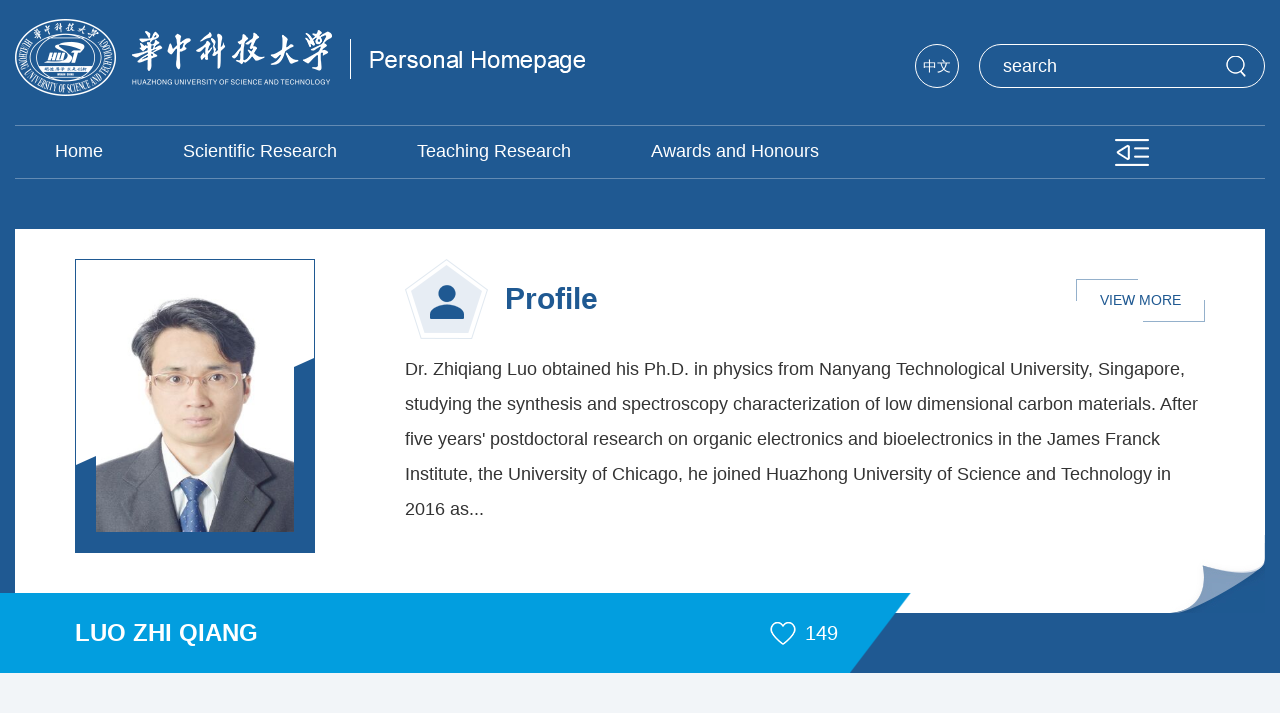

--- FILE ---
content_type: text/html
request_url: http://faculty.hust.edu.cn/luozhiqiang/en/img/752235/list/index.htm
body_size: 5954
content:
<!DOCTYPE html>
<html lang="zh-CN">
<head><meta name="renderer" content="webkit"><meta http-equiv="X-UA-COMPATIBLE" content="IE=edge,chrome=1"/>
    <meta name="format-detection" content="telephone=no" />
    <meta http-equiv="Content-Type" content="text/html; charset=UTF-8">
    <meta http-equiv="X-UA-Compatible" content="IE=edge">
    <meta name="viewport" content="width=device-width,minimum-scale=1,maximum-scale=1,initial-scale=1,user-scalable=no" />
    <title>华中科技大学主页平台管理系统 LUO ZHI QIANG--英文主页--My Album</title><META Name="keywords" Content="罗志强,LUO ZHI QIANG" />
<META Name="description" Content="罗志强,LUO ZHI QIANG,华中科技大学主页平台管理系统,华中科技大学,个人主页,My Album罗志强,LUO ZHI QIANG" />
<META Name="format-detection" Content="telephone=no" />

    <!-- Bootstrap -->
    <link href="/_ts/lkyn/css/animate.min.css" rel="stylesheet">
    <link href="/_ts/lkyn/css/bootstrap.css" rel="stylesheet">
    <link href="/_ts/lkyn/css/slick.css" rel="stylesheet">
    <link href="/_ts/lkyn/css/style.css" rel="stylesheet">
    <script language="javascript" src="/system/resource/js/jquery/jquery-latest.min.js"></script>
<script>
$(function()
{
  // 初始化下拉框
  $('ul.more_ul').hide().hover
  (
    function(){},
    function(){$(this).slideUp('fast');}
  );
  $('div.select_box span').click(function()
  {
    $('ul.more_ul').slideToggle('fast');
  });
  $('ul.more_ul li').click(function()
  {
    $('div.select_box span').html($(this).html());
    $('ul.more_ul').slideToggle('fast');
  });
});

function show_f(obj_target, selectDiv)
{
  $('.' + selectDiv).slideToggle();
}
</script>
<!--Announced by Visual SiteBuilder 9-->
<link rel="stylesheet" type="text/css" href="/_ts/lkyn/_sitegray/_sitegray_d.css" />
<script language="javascript" src="/_ts/lkyn/_sitegray/_sitegray.js"></script>
<!-- CustomerNO:7765626265723230747f465453525742000000054156 -->
<link rel="stylesheet" type="text/css" href="/lkyn/common/list.vsb.css" />
<script type="text/javascript" src="/system/resource/js/counter.js"></script>
<script type="text/javascript">_jsq_(1001,'/common/list.jsp',-1,1815078443)</script>
</head>
<body > <div style='width:0px;height:0px;overflow: hidden;'><img src=""  /></div>

  <div id="navbg"></div>
  <div class="mob">
      <div id="monile_nav" class="navlist">
                 <div class="mob_link clearfix">
                        <div class="link_l">


<script language="javascript" src="/system/resource/tsites/tsitesclick.js"></script>
                <a href="http://faculty.hust.edu.cn/luozhiqiang/zh_CN/index.htm">中文</a>
</div>
                         <div class="closebtn"><img src="/_ts/lkyn/images/gbbtn.png"></div>
                   </div>
                   <div class="mob_list">
                        <div class="js_mob">


<script language="javascript" src="/system/resource/tsites/com/search/tsitesearch.js"></script><script language="javascript" src="/system/resource/js/base64.js"></script><form action="/luozhiqiang/en/search/752235/search/result.htm" method="post" id="searchform10360981" style="display:inline" onsubmit="return (new TsiteSearch()).checkSearch('searchform10360981','keyWord_temp1');">
    <input type="hidden" name="tsites_search_content" id="tsites_search_content" value='' /><input type="hidden" name="_tsites_search_current_language_" id="_tsites_search_current_language_" value='en' />
    <div class="search-input">
                                   <input type="text" placeholder="Search......" name="keyWord_temp1" id="keyWord_temp1" value="">
                                   <button onclick="submitvalue1();"><img src="/_ts/lkyn/images/ss.png"></button>
                                                       
                              </div>
    
</form>

</div>
                    <ul>


 
 <li>
 <a href="/luozhiqiang/en/index/752213/list/index.htm">Home</a>
</li>

 <li>
 <a href="/luozhiqiang/en/zhym/752215/list/index.htm">Scientific Research</a>
 <i></i>
<ul class="ejnav">
<li> <a href="/luozhiqiang/en/yjgk/752217/list/index.htm">Research Field</a></li>
<li> <a href="/luozhiqiang/en/lwcg/752220/list/index.htm">Paper Publications</a></li>
<li> <a href="/luozhiqiang/en/zlcg/752221/list/index.htm">Patents</a></li>
<li> <a href="/luozhiqiang/en/zzcg/752222/list/index.htm">Published Books</a></li>
<li> <a href="/luozhiqiang/en/kyxm/752223/list/index.htm">Research Projects</a></li>
</ul> 
</li>

 <li>
 <a href="/luozhiqiang/en/zhym/752224/list/index.htm">Teaching Research</a>
 <i></i>
<ul class="ejnav">
<li> <a href="/luozhiqiang/en/jxzy/752225/list/index.htm">Teaching Resources</a></li>
<li> <a href="/luozhiqiang/en/skxx/752226/list/index.htm">Teaching Information</a></li>
<li> <a href="/luozhiqiang/en/jxcg/752227/list/index.htm">Teaching Achievement</a></li>
</ul> 
</li>

 <li>
 <a href="/luozhiqiang/en/hjxx/752229/list/index.htm">Awards and Honours</a>
</li>

 <li>
 <a href="/luozhiqiang/en/zsxx/752231/list/index.htm">Enrollment Information</a>
</li>

 <li>
 <a href="/luozhiqiang/en/xsxx/752233/list/index.htm">Student Information</a>
</li>

 <li>
 <a href="/luozhiqiang/en/img/752235/list/index.htm">My Album</a>
</li>

 <li>
 <a href="/luozhiqiang/en/article/752237/list/index.htm">Blog</a>
</li>
</ul>
                  </div>
           </div>
  </div>
  <div class="header-box">
    <div class="container">
      <div class="header clearfix">
        <div class="logo pull-left">




<script> var _tsites_com_view_mode_type_=8;</script>
<a  href="http://faculty.hust.edu.cn"><img src="/_resources/group1/M00/00/1E/rBAGRWIYqg-ABRVjAAA_fOKqmlc002.png"  /></a></div>
        <div class="pull-right header-right">
          



                <a href="http://faculty.hust.edu.cn/luozhiqiang/zh_CN/index.htm" class="langer-a pull-left">中文</a>

          <div class="search-box pull-left">


<form action="/luozhiqiang/en/search/752235/search/result.htm" method="post" id="searchform1036095" style="display:inline" onsubmit="return (new TsiteSearch()).checkSearch('searchform1036095','keyWord_temp');">
    <input type="hidden" name="tsites_search_content" id="tsites_search_content" value='' /><input type="hidden" name="_tsites_search_current_language_" id="_tsites_search_current_language_" value='en' />
    <input type="text" class="form-control" placeholder="search"  name="keyWord_temp" id="keyWord_temp" value="">
            <button type="button" class="btn btn-search"  onclick="submitvalue();"></button>
    
</form>

<!--如果不能点击使用submitvalue()-->
<script>
function submitvalue()
{
    $('#searchform1036095').submit();
}
</script></div>
        </div>
        <div class="nav-icon pull-right"><img src="/_ts/lkyn/images/menu02.png"></div>
      </div>
      <div class="nav-box clearfix">


<div id="menu" class="pull-left">
            <ul class="yiji_nav nav-list pull-left" id="yiji_menu_ul">
                                      <li class="yiji_nav" menutreeid="1078958"><a href="/luozhiqiang/en/index/752213/list/index.htm" class="yiji_nav">Home</a> 
                    </li> 
                    <li class="yiji_nav" menutreeid="1078958"><a href="/luozhiqiang/en/zhym/752215/list/index.htm" class="yiji_nav">Scientific Research</a> 
                      <ul class="ejnav">
                        <li><a href="/luozhiqiang/en/yjgk/752217/list/index.htm">Research Field</a></li>
                        <li><a href="/luozhiqiang/en/lwcg/752220/list/index.htm">Paper Publications</a></li>
                        <li><a href="/luozhiqiang/en/zlcg/752221/list/index.htm">Patents</a></li>
                        <li><a href="/luozhiqiang/en/zzcg/752222/list/index.htm">Published Books</a></li>
                        <li><a href="/luozhiqiang/en/kyxm/752223/list/index.htm">Research Projects</a></li>
                      </ul> 
                    </li> 
                    <li class="yiji_nav" menutreeid="1078958"><a href="/luozhiqiang/en/zhym/752224/list/index.htm" class="yiji_nav">Teaching Research</a> 
                      <ul class="ejnav">
                        <li><a href="/luozhiqiang/en/jxzy/752225/list/index.htm">Teaching Resources</a></li>
                        <li><a href="/luozhiqiang/en/skxx/752226/list/index.htm">Teaching Information</a></li>
                        <li><a href="/luozhiqiang/en/jxcg/752227/list/index.htm">Teaching Achievement</a></li>
                      </ul> 
                    </li> 
                    <li class="yiji_nav" menutreeid="1078958"><a href="/luozhiqiang/en/hjxx/752229/list/index.htm" class="yiji_nav">Awards and Honours</a> 
                    </li> 
                    <li class="yiji_nav" menutreeid="1078958"><a href="/luozhiqiang/en/zsxx/752231/list/index.htm" class="yiji_nav">Enrollment Information</a> 
                    </li> 
                    <li class="yiji_nav" menutreeid="1078958"><a href="/luozhiqiang/en/xsxx/752233/list/index.htm" class="yiji_nav">Student Information</a> 
                    </li> 
                    <li class="yiji_nav" menutreeid="1078958"><a href="/luozhiqiang/en/img/752235/list/index.htm" class="yiji_nav">My Album</a> 
                    </li> 
                    <li class="yiji_nav" menutreeid="1078958"><a href="/luozhiqiang/en/article/752237/list/index.htm" class="yiji_nav">Blog</a> 
                    </li> 
            </ul>
        </div>
<div class="select_box pull-left" id="select_box">
    <span><img src="/_ts/lkyn/images/nav.png"></span>
    <ul class="more_ul fl" id="more_menu" style="display: none;">
        <div>
            <ul>

            </ul>
        </div>
  </ul>
</div>
<script type="text/javascript">
                jQuery(document).ready(function() {
                    var totalwidth = jQuery("#menu").width();
                    var allliwidth = 0;
                    var othernavary = new Array();
                    var znmb1_other_navul = jQuery("#more_menu")[0];
                    var zwmbdh_nav = jQuery("#yiji_menu_ul");
            
                    var navliobjlist = jQuery("#yiji_menu_ul > li");
            
                    for (var i = 0; i < navliobjlist.length; i++) {
                        var liobj = navliobjlist.get(i);
                        if (liobj) {
                            var jliobj = jQuery(liobj);
                            var liwidth = jliobj.width();
                            allliwidth += liwidth;
                            if (allliwidth >= totalwidth) {
                                var templiobj = jliobj[0];
                                othernavary.push(templiobj);
                                zwmbdh_nav[0].removeChild(jliobj[0]);
                            }
                        }
                    }
                    
                    if (allliwidth > totalwidth) {
                        jQuery("#select_box").attr("style", '');
                        
                        for (var i = 0; i < othernavary.length; i++) {
                                jQuery(othernavary[i]).find("ul").css("top","0px");
                                jQuery(othernavary[i]).find("ul").css("left","100px");
                                
                            znmb1_other_navul.appendChild(othernavary[i]);
                        }
                    }else{
                         jQuery("#select_box").attr("style", 'display:none');
                    }
                    jQuery("#yiji_menu_ul").css("visibility","visible");
                });
            </script></div>
      <div class="box-c clearfix">
        <div class="pull-left img-box">

<img src="/_resources/group1/M00/00/13/rBAGRl-ngViAdJZUAAA4k4wcU3Y266.jpg?randomid=1768002598132"><script language="javascript" src="/system/resource/tsites/imagescale.js"></script>
<script type="text/javascript"> 
 var u_u7_pic = new ImageScale("u_u7_",198,252,true,true);u_u7_pic.addimg("/_resources/group1/M00/00/13/rBAGRl-ngViAdJZUAAA4k4wcU3Y266.jpg?randomid=1768002598132","","LUO ZHI QIANG","40880");
</script>
</div>
        <div class="pull-right txt-box">













<div class="clearfix">
            <div class="pull-left name-tt">Profile</div>
            <a href="/luozhiqiang/en/more/752235/jsjjgd/index.htm" class="tt-more pull-right">VIEW MORE</a>
          </div>
          <div class="txt-p">
        Dr. Zhiqiang Luo obtained his Ph.D. in physics from Nanyang Technological University, Singapore, studying the synthesis and spectroscopy characterization of low dimensional carbon materials. After five years' postdoctoral research on organic electronics and bioelectronics in the James Franck Institute, the University of Chicago, he joined Huazhong University of Science and Technology in 2016 as...
        </div>
</div>
      </div>
    </div>
    <div class="header-bottom">
      <div class="container clearfix">
        <div class="header-width clearfix pull-left">
          <div class="pull-left header-name">LUO ZHI QIANG<script> var _tsites_com_view_mode_type_=8;</script>
<script language="javascript" src="/system/resource/tsites/tsitesencrypt.js"></script></div>
          <div class="pull-left name-txt"><script> var _tsites_com_view_mode_type_=8;</script>
</div>
          <div class="pull-left love"  id="_parise_imgobj_u11"style="cursor: pointer;"><span id="_parise_obj_u11"></span></div><script language="javascript" src="/system/resource/tsites/TsitesPraiseUtil.js"></script>
<script> var _TsitesPraiseUtil_u11= new TsitesPraiseUtil();_TsitesPraiseUtil_u11.setParam({'nodeid':'_parise_obj_u11','iscanclickidobj':'iscanclick_parise_obj_u11','pdtype':'0','imageid':'_parise_imgobj_u11','apptype':'index','basenum':'0','uid':'40880','homepageid':48057,'limttype':'specilpage','limithour':0,'contentid':0});</script>

        </div>
      </div>
    </div>
  </div>
  <div class="back-box">
    <div class="container">
      <div class="teacher-title">
<img src="/_ts/lkyn/images/icon-tt03.png">My Album</div>
      <div class="teacher-box pc_list">
<script> var _tsites_com_view_mode_type_=8;</script>
<ul class="js-list js-list-lg clearfix text-center">
    </ul>     
               <div class="pages" style="margin-top: 20px;"><INPUT TYPE=hidden NAME=actiontype VALUE=""><input type=hidden name="uid" value="40880"><input type=hidden name="tstreeid" value="752235"><input type=hidden name="wbtreeid" value="1001">
<style type="text/css">
.headStyleny15egn7rn, .headStyleny15egn7rn td, .headStyleny15egn7rn div {font-size: 12px;font-family:Arial; color: #000000; margin-left: auto; margin-right: auto; line-height:14px;}
.defaultButtonStyle {font-size: 12px;font-family:Arial; height:20px;color: #000000;BORDER: #AFD5F5 1px solid; margin: 0px;padding: 0px; FILTER:progid:DXImageTransform.Microsoft.Gradient(GradientType=0,StartColorStr=#ffffff, EndColorStr=#BDDBF7);  CURSOR: pointer; line-height:14px;background:-webkit-gradient(linear, 0 0, 0 100%, from(#ffffff), to(#BDDBF7));background: -moz-linear-gradient( top,#ffffff,#BDDBF7);background:-ms-linear-gradient(top,#ffffff 0%,#bddbf7 100%)}
.defaultinputStyle {font-size: 12px;font-family:Arial; height:20px; border:1px solid #AFD5F5; line-height:14px;}
.colHeader {font-size: 12px;font-family:Arial; line-height:14px;}
.headStyleny15egn7rn a, .pageList .this-page {font-size: 12px;font-family:Arial; display:inline-block; height:14px; padding: 2px 4px; border: solid 1px #AFD5F5; background: #fff; text-decoration: none; MARGIN-RIGHT: 1px;line-height:14px;}
.headStyleny15egn7rn a:visited {font-size: 12px;font-family:Arial; color: #000000; text-decoration: none; line-height:14px;}
.headStyleny15egn7rn .PrevDisabled {font-size: 12px;font-family:Arial; display:inline-block;height:14px;  margin-right: 3px; padding: 2px 4px; background: #fff;color:#ccc;border: solid 1px #AFD5F5; line-height:14px;}
.headStyleny15egn7rn .SelectList {font-size: 12px;font-family:Arial;line-height:14px;}
.headStyleny15egn7rn .Prev { font-size: 12px;font-family:Arial; margin-right: 3px; padding: 2px 4px;line-height:14px;}
.headStyleny15egn7rn .break {font-size: 12px;font-family:Arial; border: none; text-decoration: none; line-height:14px;}
.headStyleny15egn7rn .NextDisabled { font-size: 12px;font-family:Arial;display:inline-block; height:14px; margin-left: 2px; padding: 2px 4px;background: #fff;color:#ccc;border: solid 1px #AFD5F5; line-height:14px; }
.headStyleny15egn7rn .Next { font-size: 12px;font-family:Arial; margin-left: 2px; padding: 2px 4px;line-height:14px;}
.headStyleny15egn7rn .this-page {font-size: 12px;font-family:Arial;display:inline-block;height:14px;padding: 2px 4px; border: solid 1px #AFD5F5; background: #E1F0FD; font-weight: bold; color:black; MARGIN-RIGHT: 1px;line-height:14px;}
.headStyleny15egn7rn a:hover {font-size: 12px;font-family:Arial;color: black; background: #EFF7FE; border-color: #AFD5F5; text-decoration: none;line-height:14px;}
.headStyleny15egn7rn a:link {font-size: 12px;font-family:Arial;color: #000000; text-decoration: none;line-height:14px;}
.headStyleny15egn7rn a:active { font-size: 12px;font-family:Arial;color: black; text-decoration: none; background: #EFF7FE; line-height:14px;}
</style><script language=javascript src="/system/resource/tsites/gotopage.js"></script><script type="text/javascript">function a1036137_gopage_fun(){_simple_list_gotopage_fun(0,'a1036137GOPAGE',1)}</script><table cellspacing=0 cellpadding=0 border=0><TR><td colspan=0><table cellspacing=0 class=headStyleny15egn7rn width="100%" cellpadding=1><tr valign=middle><TD nowrap align=left width=1% id=fanye>total0&nbsp;&nbsp;&nbsp;0/0&nbsp;</td><td nowrap align=left><div></div></td></tr></table></table></div>

            
            


<style>

/*分页条*/
.pages table{width:auto !important; margin:0 auto}
 tbody{
     border: none;
    background-color: #fff;
 }
.pages table td,.pages table td div {
    font-family: "微软雅黑" !important;
}

.pages .PrevDisabled,.pages .Next,.pages a.Prev,.pages .NextDisabled {
    border: 1px solid#034ea1 !important;
    height: 25px !important;
    line-height: 25px !important;
    color: #1e1e1e !important;
    padding: 0 10px !important;
    font-family: "微软雅黑" !important;
    vertical-align: middle;
   box-sizing:border-box;-moz-box-sizing:border-box;-webkit-box-sizing:border-box;
}

.pages input[type="button"] {
    padding: 0 10px !important;
    height: 25px !important;
    ; line-height: 25px !important;
    background: #0e4983 !important;
    color: #fff !important;
    border: 0 !important;
    vertical-align: top;
    box-sizing:border-box;-moz-box-sizing:border-box;-webkit-box-sizing:border-box;
}

.pages input.defaultInputStyle {
    margin-left: 5px !important;
    margin-right: 5px !important;
    border: 1px solid #333 !important;
    height: 25px !important;
    line-height: 25px !important;
    vertical-align: top;
    box-sizing: border-box;
    -moz-box-sizing: border-box;
    -webkit-box-sizing: border-box;
    padding: 0 5px !important;
   box-sizing:border-box;-moz-box-sizing:border-box;-webkit-box-sizing:border-box;
}

.defaultButtonStyle {
    FILTER: progid:DXImageTransform.Microsoft.Gradient(GradientType=0,StartColorStr= #034ea1, EndColorStr= #034ea1)!important;
    CURSOR: pointer;
    line-height: 14px;
    background: -webkit-gradient(linear, 0 0, 0 100%, from( #034ea1), to( #034ea1))!important;
    background: -moz-linear-gradient( top, #034ea1, #034ea1)!important;
    background: -ms-linear-gradient(top #034ea1 0%, #034ea1 100%)!important;
   box-sizing:border-box;-moz-box-sizing:border-box;-webkit-box-sizing:border-box;
}



</style>
</div>
      <div class="teacher-box yd_list">
<script> var _tsites_com_view_mode_type_=8;</script>
            <ul class="js-list js-list-lg clearfix text-center">
                <li id="1036149BF0A20AEC50742C891964DF89F6FB956" style="display:none; ">
                   
                         <a href="{{:linkUrl}}"> <div class="js-list-img"><img src="{{:picUrl}}"></div></a>
                 <a href="{{:url}}"> <div class="js-name txt-elise">{{:showTitle}}</div> </a>
                   
                </li>
               </ul>
        
            
            <div class="page"id="more_button_1036149"   style="text-align: center; padding-top: 10px;">
                   GET MORE
            </div>
     
<script language="javascript" src="/system/resource/tsites/jsviews.min.js"></script>
<script language="javascript" src="/system/resource/tsites/getcontentlistimg.js"></script>
<script language="javascript" src="/system/resource/tsites/images/showimage.js"></script>

<script language="javascript" src="/system/resource/tsites/es5-shim.min.js"></script>
<script language="javascript" src="/system/resource/tsites/es5-sham.min.js"></script>
<script language="javascript" src="/system/resource/tsites/template-web.js"></script>

<script type="text/javascript">jQuery(document).ready(function(){var load_p = {"callbackFun":(new tsites_image_show()).showImage,"contentType":"img","viewUniqueId":"u14","nomore":"No More","lang":"en","datasource":"current","lineId":"1036149BF0A20AEC50742C891964DF89F6FB956","uid":'40880',"pdtype":0,"treeuuID":"8C8516F50C16467F843CF2916B0BD3F6","homepageuuid":"42FE42B3262147EDAA0885B85C54DEC3","moreButtonId":"more_button_1036149","viewId":1036149,"siteOwner":1815078443,"pageNumber":8,"isPreview":false,"viewMode":8};(new tsites_mobile_list(load_p)).loadFirstPage();});</script>
</div>
    </div>
  </div>
    <div class="footer text-center">


<div class="container">
      <div class="footer-tt">Contact Us</div>
      <div class="footer-p">
        <p>Copyright © 2017 Huazhong University of Science &amp; Technology</p>
      </div>
    </div></div>

</body>

<script src="/_ts/lkyn/js/bootstrap.min.js"></script>
<script src="/_ts/lkyn/js/common.js"></script>
<script src="/_ts/lkyn/js/slick.js"></script>
<script src="/_ts/lkyn/js/wow.min.js"></script>

<script type="text/javascript">


if (!(/msie [6|7|8|9]/i.test(navigator.userAgent))){
  new WOW().init();
};
    $('.img-slick').slick({
        infinite: true,
        slidesToShow: 1,
        slidesToScroll: 1,
        autoplay: true,
        centerMode: false,
        arrows:true,
        dots:true,
    });
$('.team-list').slick({
        infinite: true,
        slidesToShow: 3,
        slidesToScroll: 3,
        autoplay: true,
        centerMode: false,
        arrows:false,
        dots:true,
  responsive: [
    {
      breakpoint: 1630,
      settings: {
          dots: true,
          speed: 300,
          slidesToShow: 2,
          slidesToScroll: 1,
      }
    },
    {
      breakpoint: 1279,
      settings: {
dots: true,
  speed: 300,
  slidesToShow: 2,
  slidesToScroll: 1,
      }
    },
    {
      breakpoint: 991,
      settings: {
dots: true,
  speed: 300,
  slidesToShow: 2,
  slidesToScroll: 1,
      }
    },
    {
      breakpoint: 768,
      settings: {
dots: true,
  speed: 300,
  slidesToShow: 2,
  slidesToScroll: 1,
      }
    }
  ]
});
</script>
</html>


--- FILE ---
content_type: text/html;charset=UTF-8
request_url: http://faculty.hust.edu.cn/system/resource/tsites/praise.jsp
body_size: 14
content:
{"praise":149}

--- FILE ---
content_type: text/css
request_url: http://faculty.hust.edu.cn/_ts/lkyn/css/style.css
body_size: 5949
content:
body {
    color: #333;
    font-size: 14px;
    font-family: "微软雅黑","Arial",Helvetica,"黑体",Arial,Tahoma;
	margin:0 auto;
	position:relative;



}
input,textarea,select,a,button{ outline:none; border:0}
.img-hide{ overflow:hidden; display: block; }

.img-hide img{ transition: 0.5s all; transform: scale(1,1); }
.img-hide:hover img{ transform: scale(1.05,1.05); }
.txt-elise{overflow:hidden;
    text-overflow:ellipsis;
    white-space:nowrap;}
li{ list-style:none;}
a{ color: #333; }
ul{ padding:0; margin:0;}
a:hover,a{ text-decoration:none !important;}
a:focus{ text-decoration:none !important; outline: none !important;}
button:focus,button:hover,input:focus{ outline: none!important; }
p{ margin:0;margin-top: 5px; }
img{ max-width:100%; display: inline-block; vertical-align: middle;}
.container{ width: 1430px;}
.header-box{ background: #1f5992; }
.logo{ width: 570px; height: 77px; line-height: 77px; }
.logo img{ max-width: 100%;  max-height: 100%; }
.header{ padding:18px 0 30px 0; }
.langer-a{ display: block; border:solid 1px #fff; color: #fff; width: 44px; height: 44px; line-height: 42px; text-align: center; border-radius: 50%; }
.header-right{ padding-top: 26px; }
.search-box{ height: 44px;  border-radius: 44px; width: 286px; margin-left: 20px; border:solid 1px #fff; position: relative; overflow:hidden;}
.search-box .form-control{ background: none; color: #fff; font-size: 18px; padding-left: 23px; /*padding-right: 60px; */ box-shadow: none; border:none; height: 42px; width: calc(100% - 50px); }
.btn-search{ position: absolute; right: 15px; top: 0;  bottom: 0; width: 20px; background: url(../images/search.png) center no-repeat!important;}
.search-box .form-control::-webkit-input-placeholder{
            color:#fff;
        }
.search-box .form-control::-moz-placeholder{   /* Mozilla Firefox 19+ */
            color:#fff;
        }
.search-box .form-control:-moz-placeholder{    /* Mozilla Firefox 4 to 18 */
            color:#fff;
        }
.search-box .form-control:-ms-input-placeholder{  /* Internet Explorer 10-11 */ 
            color:#fff;
  
      }
.nav-list li{ float: left; }
.nav-list li a{ font-size: 18px; color: #fff; display: inline-block; line-height: 50px; position: relative; }
.nav-list li a:hover,.nav-list li.active a{ color: #40c7ff; }
.nav-list li a:hover:before,.nav-list li.active a:before{ display: block; content: ""; position: absolute; left: 0; right: 0; height: 2px; background: url(../images/lind-b.png) center no-repeat; margin-top: 1px; top: 100%; }
.nav-box{ border-top: solid 1px #638bb3; border-bottom: solid 1px #638bb3; }
.nav-click{ margin-right: 75px; line-height: 50px; position: relative; }

ul.erji_nav {position: absolute; display: none; right: 100%; top:0px;width:100%!important; left: auto!important; background:#1f5992; z-index:999}
li.erji_nav {position: relative; /* 这里把第二级菜单项设成相对定位，以使得它包含的三级菜单相对它自己定位 */left: 0px;top: 0px;}
.more_ul{width:200px; display: none; height:auto;position:absolute!important; box-shadow: 0 0 10px rgba(0,0,0,0.2); position:absolute;z-index:999;top:65px;right:0px; background:#1f5992;  text-align:center; }
.more_ul li{width:100%; position: relative;}
.more_ul li a{display:block; padding:10px; line-height: 24px; width:100%;cursor:pointer;color:#fff;}
.more_ul li a:hover{background:#029edf; color:#fff;}
.select_box{position:relative; width:60px; height:50px; text-align:center; float:right}
.select_box i{display:block; line-height:70px;  width:80px; float:left; color:#3156a3; font-size:18px;}
.select_box span{float:left;line-height:50px;color:#fff;cursor:pointer; display:block; font-size:18px;}
.more_ul li:hover ul{ display: block; }
.yiji_nav{position:relative;}
.ejnav{ position: absolute;
    display: none;
    left: 50%;
    top: 100%;
    width:100%;
    margin-left: -50%;
    background: #fff;z-index: 999;}

    .ejnav li{float: none;
        width: 100%;
        margin: 0!important;
        padding: 0!important;}    


.ejnav li a{display: block;
    font-size: 15px;
    color: #333;
    line-height: 30px;
    text-align: center;
    padding:10px!important;
    }
.yiji_nav li:hover .ejnav{display: block;}

.yd_list{ display: none;}


.box-c{ background: #fff; position: relative; padding:30px 60px 60px 60px; margin-top: 50px;}
.box-c:before{ display: block; content: ""; position: absolute; right: 0; bottom: 0; width: 95px; height: 78px; background: url(../images/back-r.jpg) center no-repeat; }
.img-box{ border:solid 1px #1f5992; text-align: center; padding:20px; background: url(../images/back-a.png) center bottom no-repeat; }
.img-box img{ width: 198px; height: 252px; }
.txt-box{ width: 1000px; }
.name-tt{ padding-left: 100px; line-height: 80px; background: url(../images/icon-tt.png) left center no-repeat; font-size: 30px; color: #1f5992; font-weight: bold; }
.tt-more{ display: block; width: 129px; height:43px; margin-top: 20px; background: url(../images/more.png) center no-repeat; font-size: 14px; color: #1f5992; line-height: 43px; text-align: center;  }
.txt-p{ font-size: 18px; color: #333; line-height: 35px; margin-top: 13px; }
.header-bottom{ position: relative; margin-top: -20px; }
.header-width{ min-width: 835px; position: relative; padding-left: 60px; background: #029edf; }
.header-name{ font-size: 24px; color: #fff; font-weight: bold; line-height: 80px; }
.name-txt{ font-size: 18px; overflow: hidden;
text-overflow:ellipsis;
white-space: nowrap;
 color: #fff; margin-left: 35px; line-height: 80px; background: url(../images/lind.png) left center no-repeat; padding-left: 40px; width: 470px; }
.love{ font-size: 20px; color: #fff; position: absolute; left: 710px; margin-left: 45px; line-height: 80px; padding-left: 35px; background: url(../images/love.png) left center no-repeat; }
.header-width:before{ display: block; content: ""; position: absolute; left: 100%; top: 0; bottom: 0; width: 61px; background: url(../images/raw-r.png) center no-repeat; }
.header-bottom:before{ display: block; content: ""; position: absolute; left: 0; top: 0; bottom: 0; right: 50%; background:#029edf;;  }
.page-one{ padding:70px 0 50px 0; background: #f2f5f8; }
.tabs-ul li{ float: left; width: 33.333333%; border-top: solid 10px #1f5992; }
.tabs-ul li a{ display: block; font-size: 30px; color: #fff; font-weight: bold; line-height: 80px; }
.tabs-ul li.active a{ background: #fff; color: #1f5992;}
.tabs-ul{ padding-left: 10px; padding-right: 10px; background: #1f5992; }
.tabs-back{ background: #fff; padding:40px 75px 35px 75px; }
.tabs-news li a{ font-size: 20px; color: #333; display: inline-block; padding-left: 35px; background: url(../images/li.png) left 4px no-repeat; }
.tabs-news li{ margin-bottom: 30px; }
.tabs-more{ display: inline-block; background: #fff; border-radius: 4px; font-size: 18px; color: #1f5992; width: 220px; height: 50px; line-height: 50px; margin-top: 44px; }
.vs-left{ position: relative; width: 625px; height: 645px; background: #1f5992; margin-top: 60px; margin-left: 100px; padding-left: 40px; padding-top: 45px; padding-right: 100px;}
.vs-left:before{ display: block; position: absolute; content: ""; position: absolute; right: 85px; bottom: 0; width: 153px; height: 153px; background: url(../images/back-b.png) center no-repeat; padding:40px; } 
.vs-left p{ font-size: 18px; color: #fff; margin:0; line-height: 45px;word-break: break-word; }
.vs-left i{ position: absolute; right: 0; top: 0; width: 48px; height: 60px; background: url(../images/back-t.png) center no-repeat; }
.vs-right{ width: 625px; background: #e8a050; margin-top: 120px; padding:40px; position: relative; z-index: 100; margin-left: -48px; padding-bottom: 30px; }
.vs-title{ font-size: 30px; color: #fff; font-weight: bold; padding-left: 105px; background: url(../images/icon-tt02.png) left center no-repeat; line-height: 80px; }
.vs-list li a{ font-size: 18px; color: #fff; display: inline-block; padding-left: 55px; background: url(../images/li01.png) left 2px no-repeat; line-height: 35px; padding-left: 55px; }
.vs-list{ margin-top: 40px; position: relative; padding-bottom: 75px; }
.vs-list li{ margin-bottom: 40px; position: relative; z-index: 10; }
.vs-list:before{ display: block; content: ""; position: absolute; left: 16px; top: 10px; border-right: solid 1px #fff; bottom: 0; }
.vs-more{/* position: absolute;*/ right: 60px; bottom: 60px; color: #fff; text-transform:uppercase; }
.vs-left-bottom{ position: absolute; color: #1f5992; line-height: 80px; left: 0; top: 100%; right: 0; height: 70px; background: #f2f5f8; padding:0 100px 0 40px; font-size: 30px;  font-weight: bold; }
.vs-left-bottom a{ float: right; font-size: 18px; color: #1f5992; text-transform:uppercase; font-weight: normal; }
.tabs-ul-tt a{ font-size: 24px; color: #333; font-weight: bold; padding-left: 53px; background: url(../images/li02.jpg) left center no-repeat; cursor: default;}
.tabs-ul-p{ font-size: 18px; color: #333; opacity: 0.8; margin-top: 20px; margin-left: 53px; }
.tabs-ul-b li{ margin-bottom: 50px; position:relative; z-index: 10; }
.tabs-ul-b{ position: relative; }
.tabs-ul-b:before{ display: block; content: ""; position: absolute; left: 14px; top: 10px; border-right: solid 1px #f3f3f3; bottom: 0; }
.bottom-box{ padding-top: 70px; background: #1f5992; padding-bottom: 50px; }
.bottom-tt{ line-height: 70px; background: #029edf; padding:0 40px; font-size: 30px; color: #fff; margin-bottom: 35px; font-weight: bold; }
.bottom-tt a{ float: right; font-size: 18px; text-transform:uppercase; font-weight: normal; color: #fff; margin-top: 3px; }
.team-p{ font-size: 18px; color: #fff; margin-bottom: 15px; line-height: 30px; }
.team-p span{ font-weight: bold; font-size: 24px; }
.team-list a{ display: inline-block; color: #fff; font-size: 20px; }
.team-list a img{ max-width: 100%; max-height: 100%;display: inline-block; vertical-align: middle;line-height: 170px;  position: relative; top: 50%; transform: translateY(-50%);}
.team-list-img{ height: 170px; width: 100%; max-width: 183px; margin:0 0 10px 0; }
.team-list-img font{ /*display: table-cell;*/ height: 170px; vertical-align: middle; }
.team-list-box{ overflow:hidden; border-top: solid 1px #4c7aa8; padding-top: 20px; margin-top: 20px; }
.bottom-box .col-xs-6{ padding:0 20px; }
/*.bottom-box .row{ margin:0 -40px; }*/
.team-list{ margin:0 -20px; padding-bottom: 45px; }
.team-list .slick-dots{ bottom: 10px; }
.team-list .slick-dots li,.team-list .slick-dots li button{ width: 10px;  height: 10px; border-radius: 50%; }
.team-list .slick-dots li button{ border:solid 1px #fff; }
.team-list .slick-dots li.slick-active button{ background: #fff; }
.team-list .slick-dots li{ margin:0 10px; }
.bottom-news li a{ display: inline-block; padding-left: 35px; background: url(../images/li03.png) left 15px no-repeat; font-size: 18px; color: #fff; line-height: 45px; }
.bottom-news{ margin-top: -5px; }
.footer{ background: #0e4983; padding:25px 0; }
.footer-tt{ font-size: 24px; color: #fff; font-weight: bold; }
.footer-p p{ font-size: 16px; color: #fff; margin-top: 10px; }
.footer-p p span{ padding-right: 30px; }
.slick-dots li button:before{ display: none; }
.nav-icon{ display: none; }
.nav-icon {
    width: 42px;
    height: 40px;
    border: 1px solid #029edf;
    text-align: center;
    line-height: 35px;
    display: none;
}
.tabs-news li a:hover,.tabs-ul-tt a:hover{ color: #1f5992; }
.tabs-more:hover{ background: #1f5992; color: #fff; }
.vs-list li a:hover,.bottom-news li a:hover,.team-list a:hover{ text-decoration: underline!important; }
.vs-left-bottom a:hover{ font-weight: bold; }
.vs-more:hover{ color: #fff; font-weight: bold; }
.mob{ display: none; }
/**********************教师个人主页***********************/
.txt-p a{ color: #1a71c7; }
.back-box{ background: #f2f5f8; padding:60px 0 0 0; }
.teacher-title{ line-height: 90px; background: #1f5992; padding:0 40px; font-size: 30px; color: #fff; font-weight: bold; }
.teacher-title img{ margin-right: 20px; float: left; margin-top: 13px; }
.teacher-list li{ padding:25px 0; border-bottom: solid 1px #e5e5e5;  }
.teacher-list li a{ display: inline-block; font-size: 18px; color: #333; line-height: 35px; background: url(../images/li02.png) left 3px no-repeat; padding-left: 44px; }
.teacher-box{ background: #fff; padding:20px 50px 50px 50px; }
.teacher-list li:last-child{ border:none; }
.page-box{ margin-top: 30px; }
.js-list li{ float: left; width: 20%; padding:0 25px; margin-bottom: 45px; }
.js-list-img{ position: relative; margin-bottom: 10px; height:160px;background: #f5f5f5;}
.js-list-img font{ display: table-cell; height: 304px; width: 500px; vertical-align: middle; background: #f7f7f9;}
.js-list-img img{ max-width: 100%;
    max-height: 100%;
    position: relative;
    top: 50%;
    height: auto;
    transform: translate(0, -50%); }
.js-list li a{ display: block; font-size: 22px; color: #333; }
.js-list { padding-top: 55px; margin-left: -25px; margin-right: -25px; }
/**************内容页***************/
.teacher-article-tt{ font-size: 26px; color: #333; margin-top: 30px; }
.article-sm{ color: #888; margin-top: 20px; border-bottom: dashed 1px #ddd; padding-bottom: 30px; margin-bottom: 30px; }
.article-sm span{ padding-right: 60px; }
.left-tt{ font-size: 16px; color: #fff; width: 170px; min-height: 40px; padding:10px 20px; text-align: right; background: #1f5992; }
.article-right{ min-height: 40px; background: #f2f5f8; font-size: 16px; color: #333; margin-left: 170px; padding:10px 20px; width: 1095px;}
.article-c{ margin-bottom: 10px; display: table;width: 100%; position: relative;border-spacing: 5px; }
.article-c .pull-left,.article-c .article-right{float: none!important; display: table-cell; vertical-align: middle; }
.article-b-tt{ width: 250px; margin-top: 30px; height: 48px; background: url(../images/title-back.png) center no-repeat; font-size: 20px; color: #fff; padding-left: 37px; line-height: 48px; }
.link-box{ background: #f2f5f8; padding:30px; }
.link-ul li a{ font-size: 16px; color: #333; display: inline-block; padding-left: 25px; background: url(../images/link.png) left top no-repeat; }
.link-ul li{ margin-bottom: 20px; }
.img-ul li{ float: left; width: 25%; padding:0 23px; }
.img-ul li a{ display: table-cell; text-align: center; width: 500px; max-width: 100%; height: 165px; position: relative; vertical-align: middle; }
.img-ul li a img{ max-height: 100%; max-width:100%; }
.img-ul{ margin:0 -23px; }
.article-bottom{ border-top: solid 1px #ddd; margin-top: 40px; padding-top: 30px; }
.article-bottom p{ margin-bottom: 30px; font-size: 16px; color: #1f5992; }
.article-bottom p.prev{ background: url(../images/prev.png) left 3px no-repeat; padding-left: 27px; }
.article-bottom p.next{ background: url(../images/next.png) left 3px no-repeat; padding-left: 27px; }
.article-txt p{ font-size: 16px; color: #333; line-height: 30px; margin-bottom: 30px; }
/*************图片列表页**************/
.js-list-lg li{ width: 25%; padding:0 14px; }

.js-list-lg{ margin-left: -14px; margin-right: -14px; }
.js-list-lg{ padding-top: 30px; }
/**********团队成员***********/
.team-tabs li{ float: left; }
.team-tabs{  margin-bottom:20px; margin-top:20px; }
.team-tabs span a{ display: block; /*width: 301px; height: 60px;*/ font-size: 24px; color: #029edf; line-height: 60px; }
.team-tabs span.tabs-r{ margin-top:15px;    display: block;}
.team-tabs span.tabs-r a{line-height: 30px;}
.team-tabs span.active a{ color: #fff; font-weight: bold; }
.team-tabs span.active.tabs-l a{ background: url(../images/tabs-l.png) center no-repeat; background-size: 100% 100%;display: inline-block; padding: 0 20px; }
.team-tabs li.active.tabs-r a{ background: url(../images/tabs-r.png) center no-repeat; background-size: 100% 100%; }
.team-ul li{ float: left; width:16%; margin-bottom: 30px;margin: 15px 2%; }
.team-ul li div{    padding-top: 140%;position: relative; overflow: hidden; background: #f5f5f5;}
.team-ul li div img{ position: absolute; top: 50%; left: 50%; max-width: 100%;  max-height: 100%;transform: translateX(-50%) translateY(-50%);transition: all 0.3s; }
.team-ul li p{line-height:30px}
.team-p-txt{ font-size: 18px; color: #333; line-height: 30px; margin-left: 40px; margin-right: 40px; }
/**************综合页**************/
.zh-title{ width:340px; margin-bottom: 25px; margin-top: 40px; height: 60px; background: url(../images/tabs-l.png) center no-repeat; font-size: 24px; color: #fff; text-align: center; line-height: 60px; font-weight: bold; }
.tt-more-r{ margin-top: 50px; }
.team-p-txt-b{ margin:0; line-height: 35px; }
.txt-lind{ border-top: solid 1px #ddd; margin-top: 30px; }
.bottom-news-b li a{ background: url(../images/li.png) left 15px no-repeat; font-size: 16px; color: #333; }
.bottom-news-b{ margin-top: 0; }
.bottom-news-b li{ margin-bottom: 5px; }
.bottom-news-b li:last-child{ margin-bottom: 0; }
.tt-more:hover{ background: #0e4983; color: #fff; }
.bottom-news-b li a:hover{ color: #0e4983; }
.txt-p a:hover,.bottom-tt a:hover{ text-decoration: underline!important; }
.langer-a:hover{ background: #fff; color: #1f5992; }
/*************学生分类页************/
.team-tabs-xs{ border:none; margin-bottom: -15px; }
.team-tabs-xs li a{ padding-left: 60px; }
.team-tabs li.active.tabs-l a {background: #029EDF;
    width: auto;
    background-size: 100% 100%;
    padding: 15px 20px;
    line-height: 30px;}
.team-tabs li a {
   display: block;
    width: 684px;
    /*height: 60px;*/
    font-size: 24px;
    color: #ffffff;
    line-height: 60px;}
.teacher-list-p p{ margin:0; line-height: 35px; color: #666; font-size: 16px; margin:0 0 0 35px; }
#menu{ width: 1260px; }
.nav-list li a{ padding:0 25px; }
.nav-list{ max-height: 52px; overflow:unset; }
#nav_wt a {color: #fff !important;}

@media( max-width: 1499px){
	body{ min-width: 100%; }
	.container{ width: 100%; }
	.nav-list li{ margin:0 15px; }
	.nav-click{ margin-right: 20px; }
	.txt-box{ width: 800px; }
	.vs-left{ margin-left:0; width: 623px; }
	.team-list .slick-dots{ bottom: 5px; }
    #menu{ width: 1200px; }
    #nav_wt a{color: transparent !important;}

}


@media( max-width: 1300px){
    #menu{ width: 1100px; }
    .vs-left{width: 600px;}
    .nav-list{overflow: hidden;}
 

}

@media( max-width: 1200px){
	.txt-box{ width: 616px; }
    .vs-left{width: 530px;}
    .vs-right{width: 566px;}
    .vs-left-bottom{font-size: 26px;}
    .vs-left-bottom a {font-size: 14px;}
    #menu{ width: 900px; }
}

@media( max-width: 1080px){

    .vs-left{width: 510px;}
    .vs-right{width: 520px;}
}
@media( max-width:768px){
  .left-tt{ display:block!important;width:100%;text-align:left}
  .article-right{display:block!important;width:100%}
.team-tabs li a {
   display: block;
    width: 714px;
   /* height: 60px;*/
  /*  font-size: 24px;*/
    color: #ffffff;
    line-height: 60px;}

@media( max-width:600px){
  .left-tt{ display:block!important;width:100%;text-align:left}
  .article-right{display:block!important;width:100%}
.team-tabs li a {
   display: block;
    width: 267px;
   /* height: 60px;*/
   /* font-size: 24px; */
    color: #ffffff;
    line-height: 60px;}
}
@media( max-width: 1024px){
.yd_list{ display: block;}
	.pc_list{ display: none;}
        .team-tabs li a{font-size:16px;}

	body{ overflow-x: hidden; }
	body,.container{ width: 100%;  min-width: 100%; }
	.logo{ width: 75%; height: 40px; line-height: 40px; }
	.header-right{ display: none; }
	.nav-box{ display: none; }
	.header{ position: relative; padding:10px 0; border-bottom: solid 1px #fff; }
	.nav-icon{ display: block; }
	.mob{display:block}
.navlist {
    position: fixed;
    right: -1024px;
    top: 0;
    background: #1f5992;
    width: 80%;
    height: 100%;
    z-index: 9999;
    overflow-y: auto;
    box-shadow: -5px 0 13px rgba(0,0,0,.43);
}
.mob_link{ width:100%; height:50px; padding:10px 15px;}
.mob_link .link_l{ float:left; line-height: 30px;}
.mob_link .link_l a{ display:inline-block; vertical-align:middle;color:#fff; }
.mob_link .link_l a.kdhome{ background:url(../images/home.png) left center no-repeat;}
.mob_link .closebtn{ float:right; cursor:pointer}
.mob_list{}
.js_mob{padding:10px 12px;background: #1469bc;}
.search-input{ border:1px solid #2986e2;height: 35px;}
.search-input:after{visibility:hidden; display:block; content:""; clear:both}
.search-input input{ width:calc(100% - 62px); float:left; background:none;  outline:none; border:0; padding-left:20px; line-height:32px; color: #fff;}
.search-input button{ width:40px; height:33px; float:right;background:none; outline:none; border:0}
.search-input button img{ width:18px;}
.mob_list li{line-height:50px;font-size:16px; text-indent:20px; position:relative; cursor:pointer;border-bottom:1px solid #2986e2; }
.search-input input::-webkit-input-placeholder { /* WebKit browsers */
    color:    #fff;
}
.search-input input:-moz-placeholder { /* Mozilla Firefox 4 to 18 */
    color:    #fff;
}
.search-input input::-moz-placeholder { /* Mozilla Firefox 19+ */
    color:    #fff;
}
.search-input input:-ms-input-placeholder { /* Internet Explorer 10+ */
    color:    #fff;
}
.mob_list li a{ color:#fff;  width:85%; display:block}
.mob_list li i{ display:block; width:17px; height:17px; z-index:122; position:absolute; right:10px; top:17px;  background:url(../images/jtx.png) center center no-repeat; background-size:17px}
.mob_list li i.icon{background:url(../images/jts.png) center center no-repeat; background-size:17px}
.mob_list li .ejnav{ display:none;position: static; margin-left:0}
.mob_list li .ejnav li{ width:100%; border:0; line-height:45px; font-size:14px; background:#1469bc;border-bottom: 1px solid #2986e2;}
.mob_list li .ejnav li:last-child{ border-bottom: 0;}
.mob_list li .ejnav li a{ width:100%;}
.open{right:0}
#navbg {
    position: fixed;
    width: 100%;
    height: 100%;
    background: rgba(0, 0, 0, 0.3);
    left: 0;
    top: 0;
    display: none;
    z-index: 999;
}
.nav-icon {
    margin-left: auto;
    display: block;
}
.box-c{ margin-top: 10px; padding:20px; }
.txt-box{ width: 100%; position: relative; padding-bottom: 90px; }
.img-box{ float: none!important; margin:0 auto; width: 240px; }
.name-tt{ font-size: 20px; margin-top: 20px; background-size:40px auto; padding-left: 50px; line-height: 50px;  }
.txt-p{ font-size: 15px; line-height: 25px; }
.tt-more{ position: absolute; left: 0; bottom: 30px; margin-left: 0; }
.header-width{ padding-left: 15px; padding-right: 20px; }
.header-name{ width: 100%; float: none!important; line-height: 60px;  }
.name-txt{ margin-left: 0; line-height: 25px; margin-bottom: 10px; /*padding-top: 10px;*/ width: 100%; float: none!important; }
.love{ position: static; line-height: 40px; margin-left: 0; float: none!important;  }
.header-width{ width: 100%;  min-width: 100%; margin-top: 15px; padding-bottom: 10px; }
.header-width:before{ display: none; }
.header-bottom:before{ display: none; }
.tabs-ul li a{ font-size: 16px; line-height: 45px; }
.tabs-ul li{ width: 100%; }
.tabs-back{ padding:20px 15px 5px 15px; }
.tabs-news li a{background: url(../images/li.png) left 6px no-repeat; font-size: 16px; background-size: auto 16px; line-height: 25px; }
.tabs-news li{ margin-bottom: 15px; }
.page-one{ padding:30px 0; }
.tabs-more{ margin-top: 30px; }
.vs-left{ width: 100%; padding:15px 20px; margin-top: 30px; height: auto; margin-bottom: 50px; }
.vs-left i{ display: none; }
.vs-left p{ font-size: 16px; line-height: 30px; }
.vs-left:before{ right: 0; }
.vs-left-bottom{ font-size: 18px; line-height: 35px; padding:10px 15px; height: auto; }
.vs-left-bottom a{ font-size: 14px; }
.vs-right{ width: 100%; margin-top: 30px; margin-left: 0; padding:20px; }
.vs-title{ font-size: 18px; line-height: 40px; background-size: auto 35px; padding-left: 45px; }
.vs-list li a{ font-size: 15px; line-height: 25px; padding-top: 5px; }
.vs-list li{ margin-bottom: 15px; }
.vs-list{ margin-top: 25px; }
.tabs-ul-tt a{ font-size: 18px; background-size: auto 18px; padding-left: 30px; }
.tabs-ul-p{ font-size: 14px; margin-left: 30px; margin-top: 10px; }
.tabs-ul-b li{ margin-bottom: 15px; }
.tabs-ul-b:before{ left: 9px; }
.bottom-box .col-xs-6{ width: 100%; padding-bottom: 20px; }
.bottom-box{ padding:30px 0 10px 0; }
.bottom-tt{ line-height: 30px; padding:10px 15px; font-size: 18px; margin-bottom: 20px; }
.bottom-tt a{ font-size: 14px; margin-top: 1px; }
.team-p{ font-size: 14px; line-height: 25px; margin-bottom: 10px; }
.team-p span{ font-size: 18px; }
.team-list a img{ width: 120px; /*height: 111px;*/ }
.team-list a{ font-size: 14px; }
.team-list .slick-dots{ bottom: 15px; }
.team-list .slick-dots li{ margin:0 5px; }
.bottom-news li a{background: url(../images/li03.png) left 6px no-repeat; font-size: 14px; padding-left: 20px; line-height: 25px; background-size: 12px auto; }
.bottom-news li{ margin-bottom: 15px; }
.footer{ padding:15px 0; }
.footer-p p{ font-size: 12px; }
.footer-tt{ font-size: 18px; }
/************教师个人主页***********/
.teacher-title{ padding:10px 15px; line-height: 40px; font-size: 18px; }
.teacher-title img{ height: 40px; margin-top: 0; }
.teacher-box{ padding:10px 20px 20px 20px; }
.teacher-list li{ padding:15px 0; }
.teacher-list li a{ font-size: 16px; line-height: 25px;word-break: break-word; }
.back-box{ padding:30px 0; }
.js-list li{ width: 50%; padding:0 10px; margin-bottom: 15px;}
.js-list{ margin:0 -10px; padding-top: 15px; }
.js-list li a{ font-size: 16px; }
.left-tt{ float: none!important; margin-bottom: 10px; }
.article-right{ margin-left: 0; }
.img-ul li{ width: 50%; padding:0 10px; }
.img-ul{ margin:0 -10px; }
.link-box{ padding:20px; }
.article-bottom{ margin-top: 20px; padding-top: 20px; }
.article-bottom p{ font-size: 14px; margin-bottom: 15px; }
.teacher-article-tt{ font-size: 18px; margin-top: 20px; }
.article-sm span{ padding-right: 15px; }
.article-txt p{ font-size: 14px; line-height: 25px; margin-bottom: 15px; }
.article-sm{ padding-bottom: 15px; margin-bottom: 15px; }
.team-tabs span a{ /*width: 120px; height: 40px; */line-height: 40px; font-size: 16px; }
.team-ul li{ width: 29.333%; margin-bottom: 15px; }
.team-ul li img{ width: 120px;/* height: 111px; */}
.team-tabs{ margin:5px 0 15px 0; }
.team-p-txt{ margin:0; font-size: 14px; line-height: 25px; }
.zh-title{ width: 250px; height: 40px; line-height: 40px; margin-bottom: 20px; background-size: 100% 100%; margin-top: 30px; font-size: 18px; }
.tt-more-r{ position: static; font-size: 12px; width: 90px; margin-top: 30px; height: 40px; background-size: 100% 100%; }
.bottom-news-b li a {
    background: url(../images/li.png) left 6px no-repeat;
    font-size: 14px; background-size: 12px auto;}
    .teacher-list-p p{ font-size: 14px; line-height: 25px; }
}

--- FILE ---
content_type: application/javascript
request_url: http://faculty.hust.edu.cn/_ts/lkyn/js/common.js
body_size: 648
content:

var clicktag = 0;
 $(".nav-a").click(function(){
        if (clicktag == 0) {
          clicktag = 1;
          if($(".more_ul").is(":hidden"))
          {
            $(".more_ul").slideDown("slow");  
          }else{
            $(".more_ul").slideUp("slow");
              }
          setTimeout(function () { clicktag = 0 }, 700);
        }

  }); 
$(".more_ul").hover(function(){
$(".more_ul").show();
},function(){
$(".more_ul").slideUp("slow");
})
$(function(){
          //手机导航效果
             $(".nav-icon").click(function(){
                $("#navbg").fadeIn();
                 $('.navlist').animate({right:'0px'});
                  // $(this).siblings('.navlist').show();
                 })
             //按钮点击事件
             $(".navlist li i").click(function(){
                 $(this).next('.ejnav').slideToggle();
                 $(this).parent().siblings().children('.ejnav').slideUp();
                 if($(this).next('.ejnav').length>0){
                     $(this).toggleClass("icon");
                 }
                 $(this).parent().siblings().children('i').removeClass("icon");
                 })
             //关闭展开导航 
             $(".closebtn").click(function(){
                 $("#navbg").hide();
                 $("#monile_nav").animate({right:'-1024px'}); 
         // $('.navlist').hide();
                 })
           
        $("body,html").click(function(){
              $("#search01").animate({"width":"0px"});
              $(".searchbtn").stop(true,true).fadeIn("slow");
          });  
        $(".searchbtn").click(function(){
               $(this).hide();
              $("#search01").stop(true,true).animate({"width":"220px"});
              return false;
            
          });
          $(".text").click(function(){
              return false;
          });
          $("#search01").click(function(){
              event.stopPropagation();
          });
           
           
         });

--- FILE ---
content_type: application/javascript
request_url: http://faculty.hust.edu.cn/system/resource/tsites/jsviews.min.js
body_size: 22799
content:
/*! jsviews.js v0.9.72 (Beta) single-file version: http://jsviews.com/ */
/*! includes JsRender, JsObservable and JsViews - see: http://jsviews.com/#download */
!function(e){var t=(0,eval)("this"),n=t.jQuery;"function"==typeof define&&define.amd?define(["jquery"],e):"object"==typeof exports?module.exports=n?e(n):function(t){return e(t)}:e(!1)}(function(e){"use strict";function t(e,t){return function(){var n,r=this,i=r.base;return r.base=e,n=t.apply(r,arguments),r.base=i,n}}function n(e,n){return Re(n)&&(n=t(e?e._d?e:t(a,e):a,n),n._d=1),n}function r(e,t){for(var r in t.props)st.test(r)&&(e[r]=n(e[r],t.props[r]))}function i(e){return e}function a(){return""}function o(e){try{throw"dbg breakpoint"}catch(t){}return this.base?this.baseApply(arguments):e}function s(e){qe._dbgMode=e!==!1}function l(t){this.name=(e.link?"JsViews":"JsRender")+" Error",this.message=t||this.name}function d(e,t){var n;for(n in t)e[n]=t[n];return e}function c(e,t,n){return(0!==this||e)&&(Je=e?e.charAt(0):Je,ze=e?e.charAt(1):ze,Qe=t?t.charAt(0):Qe,We=t?t.charAt(1):We,Xe=n||Xe,e="\\"+Je+"(\\"+Xe+")?\\"+ze,t="\\"+Qe+"\\"+We,Ne="(?:(\\w+(?=[\\/\\s\\"+Qe+"]))|(\\w+)?(:)|(>)|(\\*))\\s*((?:[^\\"+Qe+"]|\\"+Qe+"(?!\\"+We+"))*?)",Ue.rTag="(?:"+Ne+")",Ne=new RegExp("(?:"+e+Ne+"(\\/)?|\\"+Je+"\\"+ze+"(?:(?:\\/(\\w+))\\s*|!--[\\s\\S]*?--))"+t,"g"),Se=new RegExp("<.*>|([^\\\\]|^)[{}]|"+e+".*"+t)),[Je,ze,Qe,We,Xe]}function p(e,t){t||e===!0||(t=e,e=void 0);var n,r,i,a,o=this,s=!t||"root"===t;if(e){if(a=t&&o.type===t&&o,!a)if(n=o.views,o._.useKey){for(r in n)if(a=t?n[r].get(e,t):n[r])break}else for(r=0,i=n.length;!a&&i>r;r++)a=t?n[r].get(e,t):n[r]}else if(s)for(;o.parent;)a=o,o=o.parent;else for(;o&&!a;)a=o.type===t?o:void 0,o=o.parent;return a}function f(){var e=this.get("item");return e?e.index:void 0}function u(){return this.index}function v(e){var t,n=this,r=n.linkCtx,i=(n.ctx||{})[e];return void 0===i&&r&&r.ctx&&(i=r.ctx[e]),void 0===i&&(i=De[e]),i&&Re(i)&&!i._wrp&&(t=function(){return i.apply(this&&this!==Ie?this:n,arguments)},t._wrp=n,d(t,i)),t||i}function g(e){return e&&(e.fn?e:this.getRsc("templates",e)||Fe(e))}function h(e,t,n,i){var a,o,s="number"==typeof n&&t.tmpl.bnds[n-1],l=t.linkCtx;return void 0!==i?n=i={props:{},args:[i]}:s&&(n=s(t.data,t,Be)),o=n.args[0],(e||s)&&(a=l&&l.tag,a||(a=d(new Ue._tg,{_:{inline:!l,bnd:s,unlinked:!0},tagName:":",cvt:e,flow:!0,tagCtx:n}),l&&(l.tag=a,a.linkCtx=l),n.ctx=F(n.ctx,(l?l.view:t).ctx)),a._er=i&&o,r(a,n),n.view=t,a.ctx=n.ctx||{},n.ctx=void 0,o=a.cvtArgs(a.convert||"true"!==e&&e)[0],o=s&&t._.onRender?t._.onRender(o,t,a):o),void 0!=o?o:""}function _(e){var t=this,n=t.tagCtx,r=n.view,i=n.args;return e=t.convert||e,e=e&&(""+e===e?r.getRsc("converters",e)||N("Unknown converter: '"+e+"'"):e),i=i.length||n.index?e?i.slice():i:[r.data],e&&(e.depends&&(t.depends=Ue.getDeps(t.depends,t,e.depends,e)),i[0]=e.apply(t,i)),i}function m(e,t){for(var n,r,i=this;void 0===n&&i;)r=i.tmpl&&i.tmpl[e],n=r&&r[t],i=i.parent;return n||Be[e][t]}function b(e,t,n,i,a,o){t=t||Ve;var s,l,d,c,p,f,u,v,g,h,_,m,b,x,y,w,k,C,j,A="",I=t.linkCtx||0,T=t.ctx,S=n||t.tmpl,V="number"==typeof i&&t.tmpl.bnds[i-1];for("tag"===e._is?(s=e,e=s.tagName,i=s.tagCtxs,d=s.template):(l=t.getRsc("tags",e)||N("Unknown tag: {{"+e+"}} "),d=l.template),void 0!==o?(A+=o,i=o=[{props:{},args:[]}]):V&&(i=V(t.data,t,Be)),v=i.length,u=0;v>u;u++)h=i[u],(!I||!I.tag||u&&!I.tag._.inline||s._er)&&((m=S.tmpls&&h.tmpl)&&(m=h.content=S.tmpls[m-1]),h.index=u,h.tmpl=m,h.render=E,h.view=t,h.ctx=F(h.ctx,T)),(n=h.props.tmpl)&&(h.tmpl=t.getTmpl(n)),s||(s=new l._ctr,b=!!s.init,s.parent=f=T&&T.tag,s.tagCtxs=i,j=s.dataMap,I&&(s._.inline=!1,I.tag=s,s.linkCtx=I),(s._.bnd=V||I.fn)?s._.arrVws={}:s.dataBoundOnly&&N("{^{"+e+"}} tag must be data-bound")),i=s.tagCtxs,j=s.dataMap,h.tag=s,j&&i&&(h.map=i[u].map),s.flow||(_=h.ctx=h.ctx||{},c=s.parents=_.parentTags=T&&F(_.parentTags,T.parentTags)||{},f&&(c[f.tagName]=f),c[s.tagName]=_.tag=s);if(!(s._er=o)){for(r(s,i[0]),s.rendering={},u=0;v>u;u++)h=s.tagCtx=i[u],k=h.props,w=s.cvtArgs(),(x=k.dataMap||j)&&(w.length||k.dataMap)&&(y=h.map,(!y||y.src!==w[0]||a)&&(y&&y.src&&y.unmap(),y=h.map=x.map(w[0],k,void 0,!s._.bnd)),w=[y.tgt]),s.ctx=h.ctx,u||(b&&(C=s.template,s.init(h,I,s.ctx),b=void 0),I&&(I.attr=s.attr=I.attr||s.attr),p=s.attr,s._.noVws=p&&p!==pt),g=void 0,s.render&&(g=s.render.apply(s,w)),w.length||(w=[t]),void 0===g&&(g=h.render(w[0],!0)||(a?void 0:"")),A=A?A+(g||""):g;s.rendering=void 0}return s.tagCtx=i[0],s.ctx=s.tagCtx.ctx,s._.noVws&&s._.inline&&(A="text"===p?Pe.html(A):""),V&&t._.onRender?t._.onRender(A,t,s):A}function x(e,t,n,r,i,a,o,s){var l,d,c,p=this,u="array"===t;p.content=s,p.views=u?[]:{},p.parent=n,p.type=t||"top",p.data=r,p.tmpl=i,c=p._={key:0,useKey:u?0:1,id:""+dt++,onRender:o,bnds:{}},p.linked=!!o,n?(l=n.views,d=n._,d.useKey?(l[c.key="_"+d.useKey++]=p,p.index=gt,p.getIndex=f):l.length===(c.key=p.index=a)?l.push(p):l.splice(a,0,p),p.ctx=e||n.ctx):p.ctx=e}function y(e){var t,n,r,i,a,o,s;for(t in bt)if(a=bt[t],(o=a.compile)&&(n=e[t+"s"]))for(r in n)i=n[r]=o(r,n[r],e,0),i._is=t,i&&(s=Ue.onStore[t])&&s(r,i,o)}function w(e,t,r){function i(){var t=this;t._={inline:!0,unlinked:!0},t.tagName=e}var a,o,s,l=new Ue._tg;if(Re(t)?t={depends:t.depends,render:t}:""+t===t&&(t={template:t}),o=t.baseTag){t.flow=!!t.flow,t.baseTag=o=""+o===o?r&&r.tags[o]||Oe[o]:o,l=d(l,o);for(s in t)l[s]=n(o[s],t[s])}else l=d(l,t);return void 0!==(a=l.template)&&(l.template=""+a===a?Fe[a]||Fe(a):a),l.init!==!1&&((i.prototype=l).constructor=l._ctr=i),r&&(l._parentTmpl=r),l}function k(e){return this.base.apply(this,e)}function C(t,n,r,i){function a(n){var a,s;if(""+n===n||n.nodeType>0&&(o=n)){if(!o)if(/^\.\/[^\\:*?"<>]*$/.test(n))(s=Fe[t=t||n])?n=s:o=document.getElementById(n);else if(e.fn&&!Se.test(n))try{o=e(document).find(n)[0]}catch(l){}o&&(i?n=o.innerHTML:(a=o.getAttribute(ut),a?a!==vt?(n=Fe[a],delete Fe[a]):e.fn&&(n=e.data(o)[vt]):(t=t||(e.fn?vt:n),n=C(t,o.innerHTML,r,i)),n.tmplName=t=t||a,t!==vt&&(Fe[t]=n),o.setAttribute(ut,t),e.fn&&e.data(o,vt,n))),o=void 0}else n.fn||(n=void 0);return n}var o,s,l=n=n||"";return 0===i&&(i=void 0,l=a(l)),i=i||(n.markup?n:{}),i.tmplName=t,r&&(i._parentTmpl=r),!l&&n.markup&&(l=a(n.markup))&&l.fn&&(l=l.markup),void 0!==l?(l.fn||n.fn?l.fn&&(s=l):(n=A(l,i),V(l.replace(tt,"\\$&"),n)),s||(y(i),s=d(function(){return n.render.apply(n,arguments)},n)),t&&!r&&t!==vt&&(ht[t]=s),s):void 0}function j(e){function t(t,n){this.tgt=e.getTgt(t,n)}return Re(e)&&(e={getTgt:e}),e.baseMap&&(e=d(d({},e.baseMap),e)),e.map=function(e,n){return new t(e,n)},e}function A(t,n){var r,i=qe.wrapMap||{},a=d({tmpls:[],links:{},bnds:[],_is:"template",render:E},n);return a.markup=t,n.htmlTag||(r=it.exec(t),a.htmlTag=r?r[1].toLowerCase():""),r=i[a.htmlTag],r&&r!==i.div&&(a.markup=e.trim(a.markup)),a}function I(e,t){function n(i,a,o){var s,l,d,c;if(i&&typeof i===ft&&!i.nodeType&&!i.markup&&!i.getTgt){for(d in i)n(d,i[d],a);return Be}return void 0===a&&(a=i,i=void 0),i&&""+i!==i&&(o=a,a=i,i=void 0),c=o?o[r]=o[r]||{}:n,l=t.compile,null===a?i&&delete c[i]:(a=l?l(i,a,o,0):a,i&&(c[i]=a)),l&&a&&(a._is=e),a&&(s=Ue.onStore[e])&&s(i,a,l),a}var r=e+"s";Be[r]=n}function E(e,t,n,r,i,a){var o,s,l,d,c,p,f,u,v=r,g="";if(t===!0?(n=t,t=void 0):typeof t!==ft&&(t=void 0),(l=this.tag)?(c=this,v=v||c.view,d=v.getTmpl(l.template||c.tmpl),arguments.length||(e=v)):d=this,d){if(!v&&e&&"view"===e._is&&(v=e),v&&e===v&&(e=v.data),p=!v,Ke=Ke||p,v||((t=t||{}).root=e),!Ke||qe.useViews||d.useViews||v&&v!==Ve)g=T(d,e,t,n,v,i,a,l);else{if(v?(f=v.data,u=v.index,v.index=gt):(v=Ve,v.data=e,v.ctx=t),$e(e)&&!n)for(o=0,s=e.length;s>o;o++)v.index=o,v.data=e[o],g+=d.fn(e[o],v,Be);else v.data=e,g+=d.fn(e,v,Be);v.data=f,v.index=u}p&&(Ke=void 0)}return g}function T(e,t,n,r,i,a,o,s){function l(e){y=d({},n),y[b]=e}var c,p,f,u,v,g,h,_,m,b,y,w,k="";if(s&&(m=s.tagName,w=s.tagCtx,n=n?F(n,s.ctx):s.ctx,e===i.content?h=e!==i.ctx._wrp?i.ctx._wrp:void 0:e!==w.content?e===s.template?(h=w.tmpl,n._wrp=w.content):h=w.content||i.content:h=i.content,w.props.link===!1&&(n=n||{},n.link=!1),(b=w.props.itemVar)&&("~"!==b.charAt(0)&&S("Use itemVar='~myItem'"),b=b.slice(1))),i&&(o=o||i._.onRender,n=F(n,i.ctx)),a===!0&&(g=!0,a=0),o&&(n&&n.link===!1||s&&s._.noVws)&&(o=void 0),_=o,o===!0&&(_=void 0,o=i._.onRender),n=e.helpers?F(e.helpers,n):n,y=n,$e(t)&&!r)for(f=g?i:void 0!==a&&i||new x(n,"array",i,t,e,a,o),i&&i._.useKey&&(f._.bnd=!s||s._.bnd&&s),b&&(f.it=b),b=f.it,c=0,p=t.length;p>c;c++)b&&l(t[c]),u=new x(y,"item",f,t[c],e,(a||0)+c,o,h),v=e.fn(t[c],u,Be),k+=f._.onRender?f._.onRender(v,u):v;else b&&l(t),f=g?i:new x(y,m||"data",i,t,e,a,o,h),s&&!s.flow&&(f.tag=s),k+=e.fn(t,f,Be);return _?_(k,f):k}function N(e,t,n){var r=qe.onError(e,t,n);if(""+e===e)throw new Ue.Err(r);return!t.linkCtx&&t.linked?Pe.html(r):r}function S(e){N("Syntax error\n"+e)}function V(e,t,n,r,i){function a(t){t-=u,t&&g.push(e.substr(u,t).replace(Ye,"\\n"))}function o(t,n){t&&(t+="}}",S((n?"{{"+n+"}} block has {{/"+t+" without {{"+t:"Unmatched or missing {{/"+t)+", in template:\n"+e))}function s(s,l,f,_,m,b,x,y,w,k,C){(x&&l||w&&!f||y&&":"===y.slice(-1))&&S(s),b&&(m=":",_=pt),w=w||n&&!i;var j=(l||n)&&[[]],A="",I="",E="",T="",N="",V="",B="",M="",$=!w&&!m;f=f||(y=y||"#data",m),a(C),u=C+s.length,x?p&&g.push(["*","\n"+y.replace(/^:/,"ret+= ").replace(et,"$1")+";\n"]):f?("else"===f&&(rt.test(y)&&S('for "{{else if expr}}" use "{{else expr}}"'),j=h[7]&&[[]],h[8]=e.substring(h[8],C),h=v.pop(),g=h[2],$=!0),y&&R(y.replace(Ye," "),j,t).replace(nt,function(e,t,n,r,i,a,o,s){return r="'"+i+"':",o?(I+=a+",",T+="'"+s+"',"):n?(E+=r+a+",",V+=r+"'"+s+"',"):t?B+=a:("trigger"===i&&(M+=a),A+=r+a+",",N+=r+"'"+s+"',",c=c||st.test(i)),""}).slice(0,-1),j&&j[0]&&j.pop(),d=[f,_||!!r||c||"",$&&[],L(T,N,V),L(I,A,E),B,M,j||0],g.push(d),$&&(v.push(h),h=d,h[8]=u)):k&&(o(k!==h[0]&&"else"!==h[0]&&k,h[0]),h[8]=e.substring(h[8],C),h=v.pop()),o(!h&&k),g=h[2]}var l,d,c,p=qe.allowCode||t&&t.allowCode,f=[],u=0,v=[],g=f,h=[,,f];return p&&(t.allowCode=p),n&&(void 0!==r&&(e=e.slice(0,-r.length-2)+We),e=Je+e+We),o(v[0]&&v[0][2].pop()[0]),e.replace(Ne,s),a(e.length),(u=f[f.length-1])&&o(""+u!==u&&+u[8]===u[8]&&u[0]),n?(l=$(f,e,n),B(l,[f[0][7]])):l=$(f,t),l}function B(e,t){var n,r,i=0,a=t.length;for(e.deps=[];a>i;i++){r=t[i];for(n in r)"_jsvto"!==n&&r[n].length&&(e.deps=e.deps.concat(r[n]))}e.paths=r}function L(e,t,n){return[e.slice(0,-1),t.slice(0,-1),n.slice(0,-1)]}function M(e,t){return"\n	"+(t?t+":{":"")+"args:["+e[0]+"]"+(e[1]||!t?",\n	props:{"+e[1]+"}":"")+(e[2]?",\n	ctx:{"+e[2]+"}":"")}function R(e,t,n){function r(r,_,m,b,x,y,w,k,C,j,A,I,E,T,N,B,L,M,R,$){function F(e,n,r,o,s,l,p,f){var u="."===r;if(r&&(x=x.slice(n.length),u||(e=(o?'view.hlp("'+o+'")':s?"view":"data")+(f?(l?"."+l:o?"":s?"":"."+r)+(p||""):(f=o?"":s?l||"":r,"")),e+=f?"."+f:"",e=n+("view.data"===e.slice(0,9)?e.slice(5):e)),d)){if(O="linkTo"===i?a=t._jsvto=t._jsvto||[]:c.bd,U=u&&O[O.length-1]){if(U._jsv){for(;U.sb;)U=U.sb;U.bnd&&(x="^"+x.slice(1)),U.sb=x,U.bnd=U.bnd||"^"===x.charAt(0)}}else O.push(x);h[v]=R+(u?1:0)}return e}b=d&&b,b&&!k&&(x=b+x),y=y||"",m=m||_||I,x=x||C,j=j||L||"";var P,D,O,U,q;if(!w||l||s){if(d&&B&&!l&&!s&&(!i||o||a)&&(P=h[v-1],$.length-1>R-(P||0))){if(P=$.slice(P,R+r.length),D!==!0)if(O=a||p[v-1].bd,U=O[O.length-1],U&&U.prm){for(;U.sb&&U.sb.prm;)U=U.sb;q=U.sb={path:U.sb,bnd:U.bnd}}else O.push(q={path:O.pop()});B=ze+":"+P+" onerror=''"+Qe,D=u[B],D||(u[B]=!0,u[B]=D=V(B,n,!0)),D!==!0&&q&&(q._jsv=D,q.prm=c.bd,q.bnd=q.bnd||q.path&&q.path.indexOf("^")>=0)}return l?(l=!E,l?r:I+'"'):s?(s=!T,s?r:I+'"'):(m?(h[v]=R++,c=p[++v]={bd:[]},m):"")+(M?v?"":(f=$.slice(f,R),(i?(i=o=a=!1,"\b"):"\b,")+f+(f=R+r.length,d&&t.push(c.bd=[]),"\b")):k?(v&&S(e),d&&t.pop(),i=x,o=b,f=R+r.length,b&&(d=c.bd=t[i]=[]),x+":"):x?x.split("^").join(".").replace(Ze,F)+(j?(c=p[++v]={bd:[]},g[v]=!0,j):y):y?y:N?(g[v]=!1,c=p[--v],N+(j?(c=p[++v],g[v]=!0,j):"")):A?(g[v]||S(e),","):_?"":(l=E,s=T,'"'))}S(e)}var i,a,o,s,l,d=t&&t[0],c={bd:d},p={0:c},f=0,u=n?n.links:d&&(d.links=d.links||{}),v=0,g={},h={},_=(e+(n?" ":"")).replace(Ge,r);return!v&&_||S(e)}function $(e,t,n){var r,i,a,o,s,l,d,c,p,f,u,v,g,h,_,m,b,x,y,w,k,C,j,I,E,T,N,V,L,R,F=0,P=qe.useViews||t.useViews||t.tags||t.templates||t.helpers||t.converters,D="",O={},U=e.length;for(""+t===t?(x=n?'data-link="'+t.replace(Ye," ").slice(1,-1)+'"':t,t=0):(x=t.tmplName||"unnamed",t.allowCode&&(O.allowCode=!0),t.debug&&(O.debug=!0),u=t.bnds,b=t.tmpls),r=0;U>r;r++)if(i=e[r],""+i===i)D+='\n+"'+i+'"';else if(a=i[0],"*"===a)D+=";\n"+i[1]+"\nret=ret";else{if(o=i[1],k=!n&&i[2],s=M(i[3],"params")+"},"+M(g=i[4]),V=i[5],R=i[6],C=i[8]&&i[8].replace(et,"$1"),(E="else"===a)?v&&v.push(i[7]):(F=0,u&&(v=i[7])&&(v=[v],F=u.push(1))),P=P||g[1]||g[2]||v||/view.(?!index)/.test(g[0]),(T=":"===a)?o&&(a=o===pt?">":o+a):(k&&(y=A(C,O),y.tmplName=x+"/"+a,y.useViews=y.useViews||P,$(k,y),P=y.useViews,b.push(y)),E||(w=a,P=P||a&&(!Oe[a]||!Oe[a].flow),I=D,D=""),j=e[r+1],j=j&&"else"===j[0]),L=V?";\ntry{\nret+=":"\n+",h="",_="",T&&(v||R||o&&o!==pt)){if(N="return {"+s+"};",m='c("'+o+'",view,',N=new Function("data,view,j,u"," // "+x+" "+F+" "+a+"\n"+N),N._er=V,h=m+F+",",_=")",N._tag=a,n)return N;B(N,v),f=!0}if(D+=T?(n?(V?"\ntry{\n":"")+"return ":L)+(f?(f=void 0,P=p=!0,m+(v?(u[F-1]=N,F):"{"+s+"}")+")"):">"===a?(d=!0,"h("+g[0]+")"):(c=!0,"((v="+(g[0]||"data")+')!=null?v:"")')):(l=!0,"\n{view:view,tmpl:"+(k?b.length:"0")+","+s+"},"),w&&!j){if(D="["+D.slice(0,-1)+"]",m='t("'+w+'",view,this,',n||v){if(D=new Function("data,view,j,u"," // "+x+" "+F+" "+w+"\nreturn "+D+";"),D._er=V,D._tag=w,v&&B(u[F-1]=D,v),n)return D;h=m+F+",undefined,",_=")"}D=I+L+m+(F||D)+")",v=0,w=0}V&&(P=!0,D+=";\n}catch(e){ret"+(n?"urn ":"+=")+h+"j._err(e,view,"+V+")"+_+";}\n"+(n?"":"ret=ret"))}D="// "+x+"\nvar v"+(l?",t=j._tag":"")+(p?",c=j._cnvt":"")+(d?",h=j.converters.html":"")+(n?";\n":',ret=""\n')+(O.debug?"debugger;":"")+D+(n?"\n":";\nreturn ret;"),qe._dbgMode&&(D="try {\n"+D+"\n}catch(e){\nreturn j._err(e, view);\n}");try{D=new Function("data,view,j,u",D)}catch(q){S("Compiled template code:\n\n"+D+'\n: "'+q.message+'"')}return t&&(t.fn=D,t.useViews=!!P),D}function F(e,t){return e&&e!==t?t?d(d({},t),e):e:t&&d({},t)}function P(e){return ct[e]||(ct[e]="&#"+e.charCodeAt(0)+";")}function D(e){var t,n,r=[];if(typeof e===ft)for(t in e)n=e[t],n&&n.toJSON&&!n.toJSON()||Re(n)||r.push({key:t,prop:n});return r}function O(t,n,r){var i=this.jquery&&(this[0]||N('Unknown template: "'+this.selector+'"')),a=i.getAttribute(ut);return E.call(a?e.data(i)[vt]:Fe(i),t,n,r)}function U(e){return void 0!=e?ot.test(e)&&(""+e).replace(lt,P)||e:""}function q(t,n,r){var i,a,o,s,l,d,c,p,f,u,v,g,h,_,m,b,x,y=t.target,w=y._jsvBnd;if(w)for(;u=On.exec(w);)if((u=Vn[u[1]])&&(m=u.to)){if(s=u.linkCtx,f=s.view,_=s.tag,p=e(y),g=f.hlp(sn),h=f.hlp(ln),o=X(y),i=yn[o],void 0===r&&(r=Re(o)?o(y):i?p[i]():p.attr(o)),d=m[1],m=m[0],m=m+""===m?[s.data,m]:m,d&&(l=Re(d)?d:f.getRsc("converters",d)),"SELECT"===s.elem.nodeName&&(s.elem._jsvSel=r=r||(s.elem.multiple?[]:r)),l&&(r=l.call(_,r)),v=f.linkCtx,f.linkCtx=s,b={change:"change",oldValue:s._val,value:r},!(g&&(a=g.call(s,t,b)===!1)||_&&_.onBeforeChange&&(a=_.onBeforeChange(t,b)===!1)||void 0===r)&&(c=m[0],void 0!==r&&c)){if(c._jsv)for(x=c,c=s.data;x&&x.sb;)c=s._ctxCb(x,c),x=x.sb;_&&(_._.chging=!0),Me(c).setProperty(m[2]||m[1],r),h&&h.call(s,t,b),_&&(_.onAfterChange&&_.onAfterChange(t,b),_._.chging=void 0),s._val=r}f.linkCtx=v}}function K(e,t,n){var r,i,a,o,s,l,d=this,c=d.tag,p=d.data,f=d.elem,u=d.convert,v=f.parentNode,g=d.view,h=g.linkCtx,_=g.hlp(sn);if(g.linkCtx=d,!(!v||_&&t&&_.call(d,e,t)===!1||t&&"*"!==e.data.prop&&e.data.prop!==t.path)){if(t&&(d.eventArgs=t),t||d._toLk){if(d._toLk=0,n._er)try{i=n(p,g)}catch(m){s=n._er,l=N(m,g,new Function("data,view","return "+s+";")(p,g)),i=[{props:{},args:[l]}]}else i=n(p,g,Be);if(r=H(i,d,c=d.tag,d.attr||X(f,!0,void 0!==u)),c){if(o=s||c._er,i=i[0]?i:[i],a=!o&&t&&c.onUpdate&&c.onUpdate(e,t,i)===!1,ge(c,i,o),a||r===vn)return r===pt&&c.onBeforeLink&&c.onBeforeLink(),pe(c),Y(d,p,f),void(g.linkCtx=h);if(c._.chging)return;i=":"===c.tagName?Be._cnvt(c.cvt,g,i[0]):Be._tag(c,g,g.tmpl,i,!0,l)}else n._tag&&(u=""===u?hn:u,i=u?Be._cnvt(u,g,i[0]||i):Be._tag(n._tag,g,g.tmpl,i,!0,l),ke(c=d.tag,!0),r=d.attr||r);z(i,d,r,c)&&t&&(_=g.hlp(ln))&&_.call(d,e,t),d._noUpd=0,c&&(c._er=s,pe(c,t))}Y(d,p,f),g.linkCtx=h}}function H(t,n,r,i){var a,o,s,l,d=r&&r.parentElem||n.elem;if(void 0!==t){if(l=e(d),i=r&&r.attr||i,Re(t)&&N(n.expr+": missing parens"),s=/^css-/.test(i)&&i.slice(4))a=e.style(d,s),+t===t&&(a=parseInt(a));else if("link"!==i){if("value"===i)d.type===pn&&(a=l.prop(i=cn));else if(i===fn){if(d.value!==""+t)return i;a=l.prop(cn)}void 0===a&&(o=yn[i],a=o?l[o]():l.attr(i))}n._val=a}return i}function J(e,t){e._df=t,e[(t?"set":"remove")+"Attribute"](bn,"")}function z(t,n,r,i){var a,o,s,l,d,c,p,f,u,v,g,h,_,m,b=r!==vn&&void 0!==t&&!n._noUpd,x=n.data,y=i&&i.parentElem||n.elem,w=y.parentNode,k=e(y),C=n.view,j=n._val,A=C.linkCtx,I=i||r===pt;if(i&&(i.parentElem=i.parentElem||n.expr||i._elCnt?y:w,o=i._prv,s=i._nxt),!b)return void(r===pt&&i&&i.onBeforeLink&&i.onBeforeLink());if("visible"===r&&(r="css-display"),/^css-/.test(r))"visible"===n.attr&&(_=(y.currentStyle||Un.call(Ie,y,"")).display,t?(t=y._jsvd||_,t!==vn||(t=Sn[h=y.nodeName])||(g=document.createElement(h),document.body.appendChild(g),t=Sn[h]=(g.currentStyle||Un.call(Ie,g,"")).display,document.body.removeChild(g))):(y._jsvd=_,t=vn)),(I=I||j!==t)&&e.style(y,r.slice(4),t);else if("link"!==r){if(/^data-/.test(r)&&e.data(y,r.slice(5),t),r===cn)c=!0,t=t&&"false"!==t;else if(r===fn){if(y.value!==""+t)return void Y(n,x,y);t=c=!0,r=cn}else"selected"===r||"disabled"===r||"multiple"===r||"readonly"===r?t=t&&"false"!==t?r:null:"value"===r&&"SELECT"===y.nodeName&&(y._jsvSel=$e(t)?t:""+t);(a=yn[r])?r===pt?(C.linkCtx=n,i&&i._.inline?(d=i.nodes(!0),i._elCnt&&(o&&o!==s?ye(o,s,y,i._tgId,"^",!0):(p=y._df)&&(f=i._tgId+"^",u=p.indexOf("#"+f)+1,v=p.indexOf("/"+f),u&&v>0&&(u+=f.length,v>u&&(J(y,p.slice(0,u)+p.slice(v)),we(p.slice(u,v))))),o=o?o.previousSibling:s?s.previousSibling:y.lastChild),e(d).remove(),i&&i.onBeforeLink&&i.onBeforeLink(),l=C.link(C.data,y,o,s,t,i&&{tag:i._tgId,lazyLink:i.tagCtx.props.lazyLink})):(b&&k.empty(),i&&i.onBeforeLink&&i.onBeforeLink(),b&&(l=C.link(x,y,o,s,t,i&&{tag:i._tgId}))),C.linkCtx=A):((I=I||j!==t)&&("text"===r&&y.children&&!y.children[0]?void 0!==y.textContent?y.textContent=t:y.innerText=null===t?"":t:k[a](t)),!(m=w._jsvSel)||"value"!==r&&k.attr("value")||(y.selected=e.inArray(""+t,$e(m)?m:[m])>-1)):(I=I||j!==t)&&k[c?"prop":"attr"](r,void 0!==t||c?t:null),n._val=t}return l||I}function Q(e,t){var n=this,r=n.hlp(sn),i=n.hlp(ln);if(!r||r.call(this,e,t)!==!1){if(t){var a=t.change,o=t.index,s=t.items;switch(a){case"insert":n.addViews(o,s);break;case"remove":n.removeViews(o,s.length);break;case"move":n.refresh();break;case"refresh":n.refresh()}}i&&i.call(this,e,t)}}function W(t){var n,r,i=t.type,a=t.data,o=t._.bnd;!t._.useKey&&o&&((r=t._.bndArr)&&(e([r[1]]).off(Et,r[0]),t._.bndArr=void 0),o!==!!o?i?o._.arrVws[t._.id]=t:delete o._.arrVws[t._.id]:i&&a&&(n=function(e){e.data&&e.data.off||Q.apply(t,arguments)},e([a]).on(Et,n),t._.bndArr=[n,a]))}function X(e,t,n){var r=e.nodeName.toLowerCase(),i=qe.merge[r]||e.contentEditable===hn&&{to:pt,from:pt};return i?t?"input"===r&&e.type===fn?fn:i.to:i.from:t?n?"text":pt:""}function Z(t,n,r,i,a,o,s){var l,d,c,p,f,u=t.parentElem,v=t._prv,g=t._nxt,h=t._elCnt;if(v&&v.parentNode!==u&&N("Missing parentNode"),s){p=t.nodes(),h&&v&&v!==g&&ye(v,g,u,t._.id,"_",!0),t.removeViews(void 0,void 0,!0),d=g,h&&(v=v?v.previousSibling:g?g.previousSibling:u.lastChild),e(p).remove();for(f in t._.bnds)_e(f)}else{if(n){if(c=i[n-1],!c)return!1;v=c._nxt}h?(d=v,v=d?d.previousSibling:u.lastChild):d=v.nextSibling}l=r.render(a,o,t._.useKey&&s,t,s||n,!0),t.link(a,u,v,d,l,c)}function G(e,t,n){var r,i;return n?(i="^`",ke(n,!0),r=n._tgId,r||(Vn[r=Bn++]=n,n._tgId=""+r)):(i="_`",ke(nn[r=t._.id]=t)),"#"+r+i+(void 0!=e?e:"")+"/"+r+i}function Y(e,t,n){var r,i,a,o,s,l=e.tag,c=e.convertBack,p=[],f=e._bndId||""+Bn++,u=e._hdl;if(e._bndId=void 0,l&&(p=l.depends||p,p=Re(p)?l.depends(l):p,a=l.linkedElem),!e._depends||""+e._depends!=""+p){for(e._depends&&Me._apply(!1,[t],e._depends,u,!0),o=e.fn.deps.slice(),i=o.length;i--;)s=o[i],s._jsv&&(o[i]=d({},s));r=Me._apply(!1,[t],o,p,u,e._ctxCb),r.elem=n,r.linkCtx=e,r._tgId=f,n._jsvBnd=n._jsvBnd||"",n._jsvBnd+="&"+f,e._depends=p,e.view._.bnds[f]=f,Vn[f]=r,a&&(r.to=[[],c]),(a||void 0!==c)&&ve(r,l&&l.convertBack||c),l&&(l.onAfterBind&&l.onAfterBind(r),l.flow||l._.inline||(n.setAttribute(an,(n.getAttribute(an)||"")+"#"+f+"^/"+f+"^"),l._tgId=""+f))}if(a&&a[0])for(l._.radio&&(a=a.find(un)),i=a.length;i--;)a[i]._jsvBnd=a[i]._jsvBnd||n._jsvBnd+"+",a[i]._jsvLkEl=l}function ee(e,t,n,r,i,a,o){return te(this,e,t,n,r,i,a,o)}function te(t,n,r,i,a,o,s,l){if(i===!0?(a=i,i=void 0):i="object"!=typeof i?void 0:d({},i),t&&n){n=n.jquery?n:e(n),Xt||(Xt=document.body,e(Xt).on(on,q).on("blur","[contenteditable]",q));for(var c,p,f,u,v,g,h,_,m,b=G,x=i&&"replace"===i.target,y=n.length;y--;){if(h=n[y],o=o||Gt(h),(m=o===Ve)&&(Ve.data=(Ve.ctx=i||{}).root=r),""+t===t)re(t,h,o,void 0,!0,r,i);else{if(void 0!==t.markup)x&&(g=h.parentNode),f=t.render(r,i,a,o,void 0,b),g?(s=h.previousSibling,l=h.nextSibling,e.cleanData([h],!0),g.removeChild(h),h=g):(s=l=void 0,e(h).empty());else{if(t!==!0||o!==Ve)break;_={lnk:1}}if(h._df&&!l){for(u=se(h._df,!0,Rn),c=0,p=u.length;p>c;c++)v=u[c],(v=nn[v.id])&&void 0!==v.data&&v.parent.removeViews(v._.key,void 0,!0);J(h)}o.link(r,h,s,l,f,_,i)}m&&(Ve.data=Ve.ctx=void 0)}}return n}function ne(t,n,r,i,a,o,s,l){function d(e,t,n,r,i,o,s,l,d,c,p,f,v,h){var _,m,b="";return h?(u=0,e):(g=d||c||"",r=r||p,n=n||v,q&&!n&&(!e||r||g||o&&!u)&&(q=void 0,U=me.shift()),r=r||n,r&&(u=0,q=void 0,R&&(n||v?Nn[U]||/;svg;|;math;/.test(";"+me.join(";")+";")||(_="'<"+U+".../"):Nn[r]?_="'</"+r:me.length&&r===U||(_="Mismatch: '</"+r),_&&S(_+">' in:\n"+a)),Z=X,U=me.shift(),X=En[U],p=p?"</"+p+">":"",Z&&(he+=ee,ee="",X?he+="-":(b=p+mn+"@"+he+_n+(f||""),he=be.shift()))),X?(o?ee+=o:t=p||v||"",g&&(t+=g,ee&&(t+=" "+an+'="'+ee+'"',ee=""))):t=o?t+b+i+(u?"":mn+o+_n)+l+g:b||e,R&&s&&(u&&S("{^{ within elem markup ("+u+' ). Use data-link="..."'),"#"===o.charAt(0)?me.unshift(o.slice(1)):o.slice(1)!==(m=me.shift())&&S("Closing tag for {^{...}} under different elem: <"+m+">")),g&&(u=g,me.unshift(U),U=g.slice(1),R&&me[0]&&me[0]===Tn[U]&&N("Parent of <tr> must be <tbody>"),q=Nn[U],(X=En[U])&&!Z&&(be.unshift(he),he=""),Z=X,he&&X&&(he+="+")),t)}function c(e,t){var r,i,a,o,s,l,d,c=[];if(e){for("@"===e._tkns.charAt(0)&&(t=y.previousSibling,y.parentNode.removeChild(y),y=void 0),b=e.length;b--;){if(k=e[b],a=k.ch,r=k.path)for(m=r.length-1;i=r.charAt(m--);)"+"===i?"-"===r.charAt(m)?(m--,t=t.previousSibling):t=t.parentNode:t=t.lastChild;"^"===a?(g=Vn[s=k.id])&&(d=t&&(!y||y.parentNode!==t),(!y||d)&&(g.parentElem=t),k.elCnt&&d&&J(t,(k.open?"#":"/")+s+a+(t._df||"")),c.push([d?null:y,k])):(w=nn[s=k.id])&&(w.parentElem||(w.parentElem=t||y&&y.parentNode||n,w._.onRender=G,w._.onArrayChange=Q,W(w)),o=w.parentElem,k.open?(w._elCnt=k.elCnt,t&&!y?J(t,"#"+s+a+(t._df||"")):(w._prv||J(o,ae(o._df,"#"+s+a)),w._prv=y)):(!t||y&&y.parentNode===t?y&&(w._nxt||J(o,ae(o._df,"/"+s+a)),w._nxt=y):(J(t,"/"+s+a+(t._df||"")),w._nxt=void 0),v=w.linkCtx,(l=w.ctx&&w.ctx.onAfterCreate||xe)&&l.call(v,w)))}for(b=c.length;b--;)_e.push(c[b])}return!e||e.elCnt}function p(e){var t,n,r;if(e)for(b=e.length,m=0;b>m;m++)if(k=e[m],n=g=Vn[k.id].linkCtx.tag,r=g.tagName===L,!g.flow||r){if(!B){for(t=1;n=n.parent;)t++;$=$||t}!B&&t!==$||L&&!r||V.push(g)}}function f(){var o,l,d="",f={},u=en+(ue?",["+bn+"]":"");for(x=In?n.querySelectorAll(u):e(u,n).get(),_=x.length,r&&r.innerHTML&&(j=In?r.querySelectorAll(u):e(u,r).get(),r=j.length?j[j.length-1]:r),$=0,h=0;_>h;h++)if(y=x[h],r&&!ne)ne=y===r;else{if(i&&y===i){ue&&(d+=oe(y));break}if(y.parentNode)if(ue){if(d+=oe(y),y._df){for(o=h+1;_>o&&y.contains(x[o]);)o++;f[o-1]=y._df}f[h]&&(d+=f[h]||"")}else fe&&(k=se(y,void 0,Fn))&&(k=k[0])&&(ie=ie?k.id!==ie&&ie:k.open&&k.id),!ie&&ye(se(y))&&y.getAttribute(Yt)&&_e.push([y])}if(ue&&(d+=n._df||"",(l=d.indexOf("#"+ue.id)+1)&&(d=d.slice(l+ue.id.length)),l=d.indexOf("/"+ue.id),l+1&&(d=d.slice(0,l)),p(se(d,void 0,Pn))),void 0===a&&n.getAttribute(Yt)&&_e.push([n]),le(r,X),le(i,X),ue)return void(ce&&ce.resolve());for(X&&he+ee&&(y=i,he&&(i?c(se(he+"+",!0),i):c(se(he,!0),n)),c(se(ee,!0),n),i&&(d=i.getAttribute(an),(_=d.indexOf(te)+1)&&(d=d.slice(_+te.length-1)),i.setAttribute(an,ee+d))),_=_e.length,h=0;_>h;h++)y=_e[h],C=y[1],y=y[0],C?(g=Vn[C.id])&&((v=g.linkCtx)&&(g=v.tag,g.linkCtx=v),C.open?(y&&(g.parentElem=y.parentNode,g._prv=y),g._elCnt=C.elCnt,g.onBeforeLink&&g.onBeforeLink(),w=g.tagCtx.view,re(void 0,g._prv,w,C.id)):(g._nxt=y,g._.unlinked&&(M=g.tagCtx,w=M.view,pe(g)))):re(y.getAttribute(Yt),y,Gt(y),void 0,fe,t,s);ce&&ce.resolve()}var u,v,g,h,_,m,b,x,y,w,k,C,j,A,I,E,T,V,B,L,M,R,$,F,P,D,O,U,q,K,H,z,X,Z,Y,ee,te,ne,ie,ce,fe,ue,ve=this,ge=ve._.id+"_",he="",_e=[],me=[],be=[],xe=ve.hlp(dn),ye=c;if(o&&(ce=o.lazyLink&&e.Deferred(),o.tmpl?I="/"+o._.id+"_":(fe=o.lnk,o.tag&&(ge=o.tag+"^",o=!0),(ue=o.get)&&(ye=p,V=ue.tags,B=ue.deep,L=ue.name)),o=o===!0),n=n?""+n===n?e(n)[0]:n.jquery?n[0]:n:ve.parentElem||document.body,R=!qe.noValidate&&n.contentEditable!==hn,U=n.tagName.toLowerCase(),X=!!En[U],r=r&&de(r,X),i=i&&de(i,X)||null,void 0!=a){if(H=document.createElement("div"),K=H,te=ee="",Y="http://www.w3.org/2000/svg"===n.namespaceURI?"svg_ns":(O=it.exec(a))&&O[1]||"",rn&&O&&O[2]&&N("Unsupported: "+O[2]),X){for(T=i;T&&!(E=se(T));)T=T.nextSibling;(z=E?E._tkns:n._df)&&(A=I||"",(o||!I)&&(A+="#"+ge),m=z.indexOf(A),m+1&&(m+=A.length,te=ee=z.slice(0,m),z=z.slice(m),E?T.setAttribute(an,z):J(n,z)))}if(q=void 0,a=(""+a).replace(Mn,d),R&&me.length&&S("Mismatched '<"+U+"...>' in:\n"+a),l)return;for(An.appendChild(H),Y=tn[Y]||tn.div,F=Y[0],K.innerHTML=Y[1]+a+Y[2];F--;)K=K.lastChild;for(An.removeChild(H),P=document.createDocumentFragment();D=K.firstChild;)P.appendChild(D);n.insertBefore(P,i)}return ce?setTimeout(f,0):f(),ce&&ce.promise()}function re(e,t,n,r,i,a,o){var s,l,d,c,p,f,u,v,g,h,_,m,b=[];if(r)g=Vn[r],g=g.linkCtx?g.linkCtx.tag:g,v=g.linkCtx||{data:n.data,elem:g._elCnt?g.parentElem:t,view:n,ctx:n.ctx,attr:pt,fn:g._.bnd,tag:g,_bndId:r},ie(v,v.fn);else if(e&&t){for(a=i?a:n.data,s=n.tmpl,e=ce(e,X(t)),m=Zt.lastIndex=0;l=Zt.exec(e);)b.push(l),m=Zt.lastIndex;for(m<e.length&&S(e);l=b.shift();){for(h=Zt.lastIndex,d=l[1],f=l[3];b[0]&&"else"===b[0][4];)f+="}{"+b.shift()[3],_=!0;_&&(f+="}{{/"+l[4]+"}"),p=l[9],v={data:a,elem:t,view:n,ctx:o,attr:d,isLk:i,_toLk:1,_noUpd:l[2]},l[6]&&(c=l[10],v.convert=l[5]||"",!d&&void 0!==c&&X(t)?v.convertBack=c=c.slice(1):c=void 0),v.expr=d+f,u=s.links[f],u||(s.links[f]=u=Ue.tmplFn(f,s,!0,c,_)),v.fn=u,ie(v,u),Zt.lastIndex=h}}}function ie(e,t){function n(n,r){K.call(e,n,r,t)}n.noArray=!0,e.isLk&&ke(e.view=new Ue.View(Ue.extendCtx(e.ctx,e.view.ctx),"link",e.view,e.data,e.expr,void 0,G)),e._ctxCb=be(e.view),e._hdl=n,n(!0)}function ae(e,t){var n;return e?(n=e.indexOf(t),n+1?e.slice(0,n)+e.slice(n+t.length):e):""}function oe(e){return e&&(""+e===e?e:e.tagName===gn?e.type.slice(3):1===e.nodeType&&e.getAttribute(an)||"")}function se(e,t,n){function r(e,t,n,r,a,s){o.push({elCnt:i,id:r,ch:a,open:t,close:n,path:s,token:e})}var i,a,o=[];return(a=t?e:oe(e))?(i=o.elCnt=e.tagName!==gn,i="@"===a.charAt(0)||i,o._tkns=a,a.replace(n||Dn,r),o):void 0}function le(e,t){e&&("jsv"===e.type?e.parentNode.removeChild(e):t&&""===e.getAttribute(Yt)&&e.removeAttribute(Yt))}function de(e,t){for(var n=e;t&&n&&1!==n.nodeType;)n=n.previousSibling;return n&&(1!==n.nodeType?(n=document.createElement(gn),n.type="jsv",e.parentNode.insertBefore(n,e)):oe(n)||n.getAttribute(Yt)||n.setAttribute(Yt,"")),n}function ce(t,n){return t=e.trim(t).replace(tt,"\\$&"),t.slice(-1)!==Qe?t=ze+":"+t+(n?":":"")+Qe:t}function pe(t,n){var r,i,a,o,s,l,d,c,p=t.tagCtx,f=p.view,u=p.props,v=t.linkCtx=t.linkCtx||{tag:t,data:f.data,view:f,ctx:f.ctx};if(t.onAfterLink&&t.onAfterLink(p,v,n),t._.unlinked=void 0,r=t.targetTag?t.targetTag.linkedElem:t.linkedElem,!t.noVal&&(i=r&&r[0])){if((a=t._.radio)&&(r=r.find(un)),a||!t._.chging){if(o=t.cvtArgs()[0],a||i!==v.elem){for(s=r.length;s--;)i=r[s],l=i._jsvLkEl,t._.inline&&(!l||l!==t&&l.targetTag!==t)&&(i._jsvLkEl=t,ve(Vn[t._tgId],t.convertBack),i._jsvBnd="&"+t._tgId+"+"),a&&(i[cn]=o===i.value);v._val=o}void 0!==o&&(a||void 0===i.value?i.contentEditable===hn&&(i.innerHTML=o):i.type===pn?i[cn]=o&&"false"!==o:r.val(o))}t.setSize&&(u.height&&r.height(u.height),u.width&&r.width(u.width)),u["class"]&&r.addClass(u["class"]),u.id&&(r[0].id=u.id),u.name&&r.attr("name",u.name)}(i=i||":"===t.tagName&&v.elem)&&(d=i._jsvTr,c=u.trigger,d!==c&&(i._jsvTr=c,r=r||e(i),ue(r,d,"off"),ue(r,c,"on")))}function fe(e){setTimeout(function(){q(e)},0)}function ue(e,t,n){t&&(t=""+t===t?t:"keydown",e[n](t,"keydown"===t?fe:q))}function ve(e,t){var n,r,i,a,o,s=e.linkCtx,l=s.data,d=s.fn.paths;if(e&&d)if(d=(n=d._jsvto)||d[0],r=d&&d.length,!r||s.tag&&!s.tag.tagCtx.args.length)e.to=[[],t];else{if(a=d[r-1],a._jsv){for(o=a;a.sb&&a.sb._jsv;)i=a=a.sb;i=a.sb||i&&i.path,a=i?i.slice(1):o.path}e.to=i?[[o,a],t]:[s._ctxCb(i=a.split("^").join("."))||[l,i],t]}}function ge(e,t,n){var r,i,a=e.tagCtx.view,o=e.tagCtxs||[e.tagCtx],s=o.length,l=!t;if(t=t||e._.bnd.call(a.tmpl,(e.linkCtx||a).data,a,Be),n)o=e.tagCtxs=t,e.tagCtx=o[0];else for(;s--;)r=o[s],i=t[s],Me(r.props).setProperty(i.props),d(r.ctx,i.ctx),r.args=i.args,l&&(r.tmpl=i.tmpl);return Ue._ths(e,o[0]),o}function he(e){for(var t,n,r,i=[],a=e.length,o=a;o--;)i.push(e[o]);for(o=a;o--;)if(n=i[o],n.parentNode){if(r=n._jsvBnd)for(r=r.slice(1).split("&"),n._jsvBnd="",t=r.length;t--;)_e(r[t],n._jsvLkEl,n);we(oe(n)+(n._df||""))}}function _e(t,n,r){var i,a,o,s,l,d,c,p,f,u,v,g,h=Vn[t];if(n)r===n.linkedElem[0]&&(r._jsvLkEl=void 0,n.linkedElem=void 0);else if(h){delete Vn[t];for(i in h.bnd)s=h.bnd[i],l=h.cbId,$e(s)?e([s]).off(Et+l).off(It+l):e(s).off(It+l),delete h.bnd[i];if(a=h.linkCtx){if(o=a.tag){if(d=o.tagCtxs)for(c=d.length;c--;)(p=d[c].map)&&p.unmap();f=o.linkedElem,u=f&&f[0]||a.elem,(v=u&&u._jsvTr)&&(ue(f||e(u),v,"off"),u._jsvTr=void 0),o.onDispose&&o.onDispose(),o._elCnt||(o._prv&&o._prv.parentNode.removeChild(o._prv),o._nxt&&o._nxt.parentNode.removeChild(o._nxt))}g=a.view,"link"===g.type?g.parent.removeViews(g._.key,void 0,!0):delete g._.bnds[t]}Ue._cbBnds[h.cbId]=void 0}}function me(t){t?(t=t.jquery?t:e(t),t.each(function(){for(var e;(e=Gt(this,!0))&&e.parent;)e.parent.removeViews(e._.key,void 0,!0);he(this.getElementsByTagName("*"))}),he(t)):(Xt&&(e(Xt).off(on,q).off("blur","[contenteditable]",q),Xt=void 0),Ve.removeViews(),he(document.body.getElementsByTagName("*")))}function be(e){return function(t,n){var r,i,a=[n];if(e&&t){if(t._jsv)return t._jsv.call(e.tmpl,n,e,Be);if("~"===t.charAt(0))return"~tag"===t.slice(0,4)&&(i=e.ctx,"."===t.charAt(4)&&(r=t.slice(5).split("."),i=i.tag),r)?i?[i,r.join("."),n]:[]:(t=t.slice(1).split("."),(n=e.hlp(t.shift()))&&(t.length&&a.unshift(t.join(".")),a.unshift(n)),n?a:[]);if("#"===t.charAt(0))return"#data"===t?[]:[e,t.replace(Ln,""),n]}}}function xe(e){return e.type===pn?e[cn]:e.value}function ye(e,t,n,r,i,a){var o,s,l,d,c,p,f,u=0,v=e===t;if(e){for(l=se(e)||[],o=0,s=l.length;s>o;o++){if(d=l[o],p=d.id,p===r&&d.ch===i){if(!a)break;s=0}v||(c="_"===d.ch?nn[p]:Vn[p].linkCtx.tag,d.open?c._prv=t:d.close&&(c._nxt=t)),u+=p.length+2}u&&e.setAttribute(an,e.getAttribute(an).slice(u)),f=t?t.getAttribute(an):n._df,(s=f.indexOf("/"+r+i)+1)&&(f=l._tkns.slice(0,u)+f.slice(s+(a?-1:r.length+1))),f&&(t?t.setAttribute(an,f):J(n,f))}else J(n,ae(n._df,"#"+r+i)),a||t||J(n,ae(n._df,"/"+r+i))}function we(e){var t,n,r,i;if(i=se(e,!0,$n))for(t=0,n=i.length;n>t;t++)r=i[t],"_"===r.ch?(r=nn[r.id])&&r.type&&r.parent.removeViews(r._.key,void 0,!0):_e(r.id)}function ke(t,n){t.contents=function(t,n){t!==!!t&&(n=t,t=void 0);var r,i=e(this.nodes());return i[0]&&(r=n?i.filter(n):i,i=t&&n?r.add(i.find(n)):r),i},t.nodes=function(e,t,n){var r,i=this,a=i._elCnt,o=!t&&a,s=[];for(t=t||i._prv,n=n||i._nxt,r=o?t===i._nxt?i.parentElem.lastSibling:t:i._.inline===!1?t||i.linkCtx.elem.firstChild:t&&t.nextSibling;r&&(!n||r!==n);)(e||a||r.tagName!==gn)&&s.push(r),r=r.nextSibling;return s},t.childTags=function(e,t){
e!==!!e&&(t=e,e=void 0);var n=this,r=n.link?n:n.tagCtx.view,i=n._prv,a=n._elCnt,o=[];return r.link(void 0,n.parentElem,a?i&&i.previousSibling:i,n._nxt,void 0,{get:{tags:o,deep:e,name:t,id:n.link?n._.id+"_":n._tgId+"^"}}),o},t.refresh=function(e){var t,n,r=this,i=r.linkCtx,a=r.tagCtx.view;return r.disposed&&N("Removed tag"),void 0===e&&(e=Be._tag(r,a,a.tmpl,ge(r),!0)),e+""===e&&(n=r._.inline?pt:i.attr||X(r.parentElem,!0),t=z(e,i,n,r)),pe(r),t||r},t.update=function(e){var t=this.linkedElem;t&&q({target:t[0]},void 0,e)},n?t.domChange=function(){var t=this.parentElem,n=e.hasData(t)&&e._data(t).events,r="jsv-domchange";n&&n[r]&&e(t).triggerHandler(r,arguments)}:(t.addViews=function(e,t,n){var r,i,a=this,o=t.length,s=a.views;if(!a._.useKey&&o&&(n=a.tmpl)&&(i=s.length+o,i===a.data.length&&Z(a,e,n,s,t,a.ctx)!==!1))for(r=e+o;i>r;r++)Me(s[r]).setProperty("index",r);return a},t.removeViews=function(t,n,r){function i(t){var n,i,a,o,s,l,d=c[t];if(d&&d.link){if(n=d._.id,r||(l=d.nodes()),d.removeViews(void 0,void 0,!0),d.type=void 0,o=d._prv,s=d._nxt,a=d.parentElem,r||(d._elCnt&&ye(o,s,a,n,"_"),e(l).remove()),!d._elCnt)try{o.parentNode.removeChild(o),s.parentNode.removeChild(s)}catch(p){}W(d);for(i in d._.bnds)_e(i);delete nn[n]}}var a,o,s,l=this,d=!l._.useKey,c=l.views;if(d&&(s=c.length),void 0===t)if(d){for(a=s;a--;)i(a);l.views=[]}else{for(o in c)i(o);l.views={}}else if(void 0===n&&(d?n=1:(i(t),delete c[t])),d&&n&&s-n===l.data.length){for(a=t+n;a-->t;)i(a);if(c.splice(t,n),s=c.length)for(;s>t;)Me(c[t]).setProperty("index",t++)}return this},t.refresh=function(e){var t=this,n=t.parent;return n&&(Z(t,t.index,t.tmpl,n.views,t.data,e,!0),W(t)),t},t.link=ne)}function Ce(e,t,n){if("set"===n.change){for(var r=e.tgt,i=r.length;i--&&r[i].key!==n.path;);-1===i?n.path&&!n.remove&&Me(r).insert({key:n.path,prop:n.value}):n.remove?Me(r).remove(i):Me(r[i]).setProperty("prop",n.value)}}function je(e,t,n){var r,i=e.src,a=n.change;"set"===a?"prop"===n.path?Me(i).setProperty(t.target.key,n.value):(Me(i).setProperty(n.oldValue,null),delete i[n.oldValue],Me(i).setProperty(n.value,t.target.prop)):"remove"===a?(r=n.items[0],Me(i).removeProperty(r.key),delete i[r.key]):"insert"===a&&(r=n.items[0],r.key&&Me(i).setProperty(r.key,r.prop))}function Ae(e){return e.indexOf(".")<0}var Ie=(0,eval)("this"),Ee=e===!1;if(e=e||Ie.jQuery,!e||!e.fn)throw"JsViews requires jQuery";var Te,Ne,Se,Ve,Be,Le,Me,Re,$e,Fe,Pe,De,Oe,Ue,qe,Ke,He="v0.9.72",Je="{",ze="{",Qe="}",We="}",Xe="^",Ze=/^(!*?)(?:null|true|false|\d[\d.]*|([\w$]+|\.|~([\w$]+)|#(view|([\w$]+))?)([\w$.^]*?)(?:[.[^]([\w$]+)\]?)?)$/g,Ge=/(\()(?=\s*\()|(?:([([])\s*)?(?:(\^?)(!*?[#~]?[\w$.^]+)?\s*((\+\+|--)|\+|-|&&|\|\||===|!==|==|!=|<=|>=|[<>%*:?\/]|(=))\s*|(!*?[#~]?[\w$.^]+)([([])?)|(,\s*)|(\(?)\\?(?:(')|("))|(?:\s*(([)\]])(?=\s*[.^]|\s*$|[^([])|[)\]])([([]?))|(\s+)/g,Ye=/[ \t]*(\r\n|\n|\r)/g,et=/\\(['"])/g,tt=/['"\\]/g,nt=/(?:\x08|^)(onerror:)?(?:(~?)(([\w$_\.]+):)?([^\x08]+))\x08(,)?([^\x08]+)/gi,rt=/^if\s/,it=/<(\w+)[>\s]/,at=/[\x00`><"'&]/g,ot=/[\x00`><\"'&]/,st=/^on[A-Z]|^convert(Back)?$/,lt=at,dt=0,ct={"&":"&amp;","<":"&lt;",">":"&gt;","\x00":"&#0;","'":"&#39;",'"':"&#34;","`":"&#96;"},pt="html",ft="object",ut="data-jsv-tmpl",vt="jsvTmpl",gt="For #index in nested block use #getIndex().",ht={},_t=Ie.jsrender,mt=_t&&e&&!e.render,bt={template:{compile:C},tag:{compile:w},helper:{},converter:{}};if(Be={jsviews:He,settings:function(e){d(qe,e),s(qe._dbgMode),qe.jsv&&qe.jsv()},sub:{View:x,Err:l,tmplFn:V,parse:R,extend:d,extendCtx:F,syntaxErr:S,onStore:{},_ths:r,_tg:function(){}},map:j,_cnvt:h,_tag:b,_err:N},(l.prototype=new Error).constructor=l,f.depends=function(){return[this.get("item"),"index"]},u.depends="index",x.prototype={get:p,getIndex:u,getRsc:m,getTmpl:g,hlp:v,_is:"view"},!(_t||e&&e.render)){for(Te in bt)I(Te,bt[Te]);Fe=Be.templates,Pe=Be.converters,De=Be.helpers,Oe=Be.tags,Ue=Be.sub,qe=Be.settings,Ue._tg.prototype={baseApply:k,cvtArgs:_},Ve=Ue.topView=new x,e?(e.fn.render=O,e.observable&&(d(Ue,e.views.sub),Be.map=e.views.map)):(e={},Ee&&(Ie.jsrender=e),e.renderFile=e.__express=e.compile=function(){throw"Node.js: use npm jsrender, or jsrender-node.js"},e.isFunction=function(e){return"function"==typeof e},e.isArray=Array.isArray||function(e){return"[object Array]"==={}.toString.call(e)},Ue._jq=function(t){t!==e&&(d(t,e),e=t,e.fn.render=O,delete e.jsrender)},e.jsrender=He),Re=e.isFunction,$e=e.isArray,e.render=ht,e.views=Be,e.templates=Fe=Be.templates,qe({debugMode:s,delimiters:c,onError:function(e,t,n){return t&&(e=void 0===n?"{Error: "+(e.message||e)+"}":Re(n)?n(e,t):n),void 0==e?"":e},_dbgMode:!1}),Oe({"if":{render:function(e){var t=this,n=t.tagCtx,r=t.rendering.done||!e&&(arguments.length||!n.index)?"":(t.rendering.done=!0,t.selected=n.index,n.render(n.view,!0));return r},flow:!0},"for":{render:function(e){var t,n=!arguments.length,r=this,i=r.tagCtx,a="",o=0;return r.rendering.done||(t=n?i.view.data:e,void 0!==t&&(a+=i.render(t,n),o+=$e(t)?t.length:1),(r.rendering.done=o)&&(r.selected=i.index)),a},flow:!0},props:{baseTag:"for",dataMap:j(D),flow:!0},include:{flow:!0},"*":{render:i,flow:!0},":*":{render:i,flow:!0},dbg:De.dbg=Pe.dbg=o}),Pe({html:U,attr:U,url:function(e){return void 0!=e?encodeURI(""+e):null===e?e:""}}),c()}if(mt&&_t.views.sub._jq(e),Be=e.views,Ue=Be.sub,Re=e.isFunction,$e=e.isArray,!e.observe){var xt=e.event.special,yt=[].slice,wt=[].splice,kt=[].concat,Ct=e.expando,jt=parseInt,At=/\S+/g,It=Ue.propChng=Ue.propChng||"propertyChange",Et=Ue.arrChng=Ue.arrChng||"arrayChange",Tt=Ue._cbBnds=Ue._cbBnds||{},Nt=It+".observe",St=1,Vt=1,Bt=1,Lt=e.hasData,Mt=e.data,Rt={},$t=function(e){return e._cId=e._cId||".obs"+Vt++},Ft=function(e){return this._data=e,this},Pt=function(e){return this._data=e,this},Dt=function(e){return $e(e)?[e]:e},Ot=function(e,t,n){e=e?$e(e)?e:[e]:[];var r,i,a=t,o=a,s=e&&e.length,l=[];for(r=0;s>r;r++)i=e[r],Re(i)?l=l.concat(Ot(i.call(t,t,n),t)):""+i===i?(o!==a&&l.push(a=o),l.push(i)):(t=o=i,o!==a&&l.push(a=o));return l},Ut=function(e,t){for(var n in e)return;Tt[t]=void 0},qt=function(e,t){function n(e){return typeof e===ft&&(p[0]||c&&$e(e))}if(!e.data||!e.data.off){var r,i,a,o=t.oldValue,s=t.value,l=e.data,d=l.observeAll,c=!l.cb.noArray,p=l.paths;e.type===Et?(l.cb.array||l.cb).call(l,e,t):(l.prop===t.path||"*"===l.prop)&&(d?(r=d._path+"."+t.path,i=d.filter,a=[e.target].concat(d.parents()),n(o)&&Kt(c,d.ns,[o],p,l.cb,!0,i,[a],r),n(s)&&Kt(c,d.ns,[s],p,l.cb,void 0,i,[a],r)):(n(o)&&Kt(c,[o],p,l.cb,!0),n(s)&&Kt(c,[s],p,l.cb)),l.cb(e,t))}},Kt=function(){var e=kt.apply([],arguments);return Le.apply(e.shift(),e)},Ht=function(e,t,n,r){e+""!==e&&(n=t,t=e,e=""),zt(e,this._data,t,n,[],"root",r)},Jt=function(e,t,n){Ht.call(this,e,t,n,!0)},zt=function(e,t,n,r,i,a,o,s){function l(e,t){for(p=e.length,u=a+"[]";p--;)d(e,p,t,1)}function d(t,i,a,o){var l,d;i!==Ct&&(l=Me._fltr(u,t[i],v,r))&&(d=v.slice(),o&&g&&d[0]!==g&&d.unshift(g),zt(e,l,n,r||(o?void 0:0),d,u,a,s))}function c(e,t){switch(a=e.data.observeAll._path,g=e.target,t.change){case"insert":l(t.items);break;case"remove":l(t.items,!0);break;case"refresh":l(t.oldItems,!0),l(e.target);break;case"set":u=a+"."+t.path,d(t,"oldValue",!0),d(t,"value")}g=void 0,n.apply(this,arguments)}var p,f,u,v,g,h,_=!s||s.un||!o;if(t&&typeof t===ft){if(v=[t].concat(i),f=$e(t)?"":"*",s&&_&&Lt(t)&&s[h=Mt(t).obId])return void s[h]++;if(s||(s={un:o}),n){if(f||0!==r)if(c._cId=$t(n),_)Le(e,t,f,c,o,r,v,a),h=Mt(t).obId,s[h]=(s[h]||0)+1;else{if(--s[Mt(t).obId])return;Le(e,t,f,c,o,r,v,a)}}else s&&(s[Mt(t).obId]=1),Le(e,t,f,void 0,o,r,v,a);if(f)for(p in t)u=a+"."+p,d(t,p,o);else l(t,o)}},Qt=function(e){return e.indexOf(".")<0&&e.indexOf("[")<0},Wt=function(){return[].push.call(arguments,!0),Le.apply(this,arguments)};Le=function(){function t(){function i(t,r,i,a){var o,s,l=Lt(M),d=Dt(M),c=A,p=I;if(t=n?t+"."+n:t,g||a)l&&e(d).off(t,qt);else{if(x=l&&e._data(M))for(x=x&&x.events,x=x&&x[i?Et:It],m=x&&x.length;m--;)if((b=x[m].data)&&b.cb&&b.cb._cId===h._cId&&b.ns===n&&i)return;s=i?{}:{fullPath:u,paths:r?[r]:[],prop:f},s.ns=n,s.cb=h,I&&(s.observeAll={_path:p,path:function(){return o=c.length,p.replace(/[[.]/g,function(t){return o--,"["===t?"["+e.inArray(c[o-1],c[o]):"."})},parents:function(){return c},filter:E,ns:n}),e(d).on(t,null,s,qt),k&&((Tt[h._cId]=k)[Mt(M).obId||Mt(M,"obId",St++)]=M)}}function o(e){var n=L;return e.ob=y(e,n),e.cb=function(i,a){var o=e.ob,l=e.sb,d=y(e,n);d!==o&&(typeof o===ft&&(s(o,!0),(l||r&&$e(o))&&t([o],l,h,y,!0)),e.ob=d,typeof d===ft&&(s(d),(l||r&&$e(d))&&t([d],l,h,y))),h(i,a)}}function s(e,t,n,a){if(r){var o=M,s=I;M=e,a&&(M=e[a],I+="."+a),E&&M&&(M=Me._fltr(I,M,a?[e].concat(A):A,E)),M&&(n||$e(M))&&i(Et+".observe"+(h?_=$t(h):""),void 0,!0,t),M=o,I=s}}var l,d,c,p,f,u,v,g,h,_,m,b,x,y,w,k,C,j,A,I,E,T,N,S=Nt,V=1!=this?kt.apply([],arguments):yt.call(arguments),B=V.pop()||!1,L=V.shift(),M=L,R=V.length;for(B+""===B&&(I=B,A=V.pop(),E=V.pop(),B=!!V.pop(),R-=3),B===!!B&&(g=B,B=V[R-1],B=R&&B+""!==B?(R--,V.pop()):void 0),h=B,R&&Re(V[R-1])&&(y=h,h=V.pop(),R--),S+=g?h?h._cId+(h._inId||""):"":(_=$t(h))+(h._inId||""),g||(k=Tt[_]=Tt[_]||{}),T=n&&n.match(At)||[""],N=T.length;N--;)for(n=T[N],$e(L)?s(L,g,!0):g&&0===R&&L&&i(S,""),C=0,l=0;R>l;l++)if(u=V[l],""!==u&&void 0!==u){if(M=L,""+u===u){if(p=u.split("^"),p[1]&&(C=p[0].split(".").length,u=p.join("."),C=u.split(".").length-C),y&&(w=y(u,L))){R+=w.length-1,wt.apply(V,[l--,1].concat(w));continue}p=u.split(".")}else Re(u)||(u&&u._jsv?(j=g?u.cb:o(u),j.noArray=!r,j._cId=h._cId,j._inId=j._inId||".obIn"+Bt++,(u.bnd||u.prm&&u.prm.length||!u.sb)&&t([M],u.path,[a],u.prm,j,y,g),u.sb&&t([u.ob],u.sb,h,y,g),u=a,M=void 0):M=u),p=[L=u];for(;M&&void 0!==(f=p.shift());)if(typeof M===ft){if(""+f===f){if(""===f)continue;if(p.length<C+1&&!M.nodeType){if(!g&&(x=Lt(M)&&e._data(M))){for(x=x.events,x=x&&x[It],m=x&&x.length,c=0;m--;)b=x[m].data,!b||b.cb._cId!==h._cId||b.ns!==n||h._inId||b.prop!==f&&"*"!==b.prop&&"**"!==b.prop||((d=p.join("."))&&b.paths.push(d),c++);if(c){M=M[f];continue}}if("*"===f||"**"===f){if(!g&&x&&x.length&&i(S,"",!1,!0),"*"===f){i(S,"");for(d in M)d!==Ct&&s(M,g,void 0,d)}else e.observable(M)[(g?"un":"")+"observeAll"](h);break}f&&i(S+"."+f,p.join("^"))}I&&(I+="."+f),f=M[f]}if(Re(f)){(v=f.depends)&&t([M],Ot(v,M,h),h,y,g);break}M=f}s(M,g)}return _&&Ut(k,_),{cbId:_,bnd:k}}var n,r=0!=this,i=yt.call(arguments),a=i[0];return a+""===a&&r&&(n=a,i.shift(),a=i[0]),t.apply(1,i)},Me=function(e){return $e(e)?new Pt(e):new Ft(e)},Ue.getDeps=function(){var e=arguments;return function(){for(var t,n,r=[],i=e.length;i--;)t=e[i--],n=e[i],n&&(r=r.concat(Re(n)?n(t,t):n));return r}},e.observable=Me,Me._fltr=function(e,t,n,r){return(r&&Re(r)?r(e,t,n):!0)?(t=Re(t)?t.set&&t.call(n[0]):t,typeof t===ft&&t):void 0},Me.Object=Ft,Me.Array=Pt,e.observe=Me.observe=Le,e.unobserve=Me.unobserve=Wt,Me._apply=Kt,Ft.prototype={_data:null,observeAll:Ht,unobserveAll:Jt,data:function(){return this._data},setProperty:function(e,t,n){var r,i,a,o=this,s=o._data;if(e=e||"",s)if($e(e))for(r=e.length;r--;)i=e[r],o.setProperty(i.name,i.value,void 0===n||n);else if(""+e!==e)for(r in e)o.setProperty(r,e[r],n);else if(e!==Ct){for(a=e.split(".");s&&a.length>1;)s=s[a.shift()];s&&o._setProperty(s,a[0],t,n)}return o},removeProperty:function(e){return this.setProperty(e,Rt),this},_setProperty:function(e,t,n,r){var i,a,o,s=t?e[t]:e;Re(s)&&s.set&&(e=e._wrp||e,a=s,i=a.set===!0?a:a.set,s=a.call(e)),(s!==n||r&&s!=n)&&(!(s instanceof Date)||s>n||n>s)&&(i?(i.call(e,n),n=a.call(e)):(o=n===Rt)?void 0!==s?(delete e[t],n=void 0):t=void 0:t&&(e[t]=n),t&&this._trigger(e,{change:"set",path:t,value:n,oldValue:s,remove:o}))},_trigger:function(t,n){e(t).triggerHandler(It,n)}},Pt.prototype={_data:null,observeAll:Ht,unobserveAll:Jt,data:function(){return this._data},insert:function(e,t){var n=this._data;return 1===arguments.length&&(t=e,e=n.length),e=jt(e),e>-1&&e<=n.length&&(t=$e(t)?t:[t],t.length&&this._insert(e,t)),this},_insert:function(e,t){var n=this._data,r=n.length;wt.apply(n,[e,0].concat(t)),this._trigger({change:"insert",index:e,items:t},r)},remove:function(e,t){var n,r=this._data;return void 0===e&&(e=r.length-1),e=jt(e),t=t?jt(t):0===t?0:1,t>-1&&e>-1&&(n=r.slice(e,e+t),t=n.length,t&&this._remove(e,t,n)),this},_remove:function(e,t,n){var r=this._data,i=r.length;r.splice(e,t),this._trigger({change:"remove",index:e,items:n},i)},move:function(e,t,n){if(n=n?jt(n):0===n?0:1,e=jt(e),t=jt(t),n>0&&e>-1&&t>-1&&e!==t){var r=this._data.slice(e,e+n);n=r.length,n&&this._move(e,t,n,r)}return this},_move:function(e,t,n,r){var i=this._data,a=i.length;i.splice(e,n),wt.apply(i,[t,0].concat(r)),this._trigger({change:"move",oldIndex:e,index:t,items:r},a)},refresh:function(e){var t=this._data.slice();return this._refresh(t,e),this},_refresh:function(e,t){var n=this._data,r=n.length;wt.apply(n,[0,n.length].concat(t)),this._trigger({change:"refresh",oldItems:e},r)},_trigger:function(t,n){var r=this._data,i=r.length,a=e([r]);i!==n&&a.triggerHandler(It,{change:"set",path:"length",value:i,oldValue:n}),a.triggerHandler(Et,t)}},xt[It]=xt[Et]={remove:function(t){var n,r,i,a,o,s=t.data;if(s&&(s.off=!0,s=s.cb)&&(n=Tt[s._cId])){for(i=e._data(this).events[t.type],a=i.length;a--&&!r;)r=(o=i[a].data)&&o.cb&&o.cb._cId===s._cId;r||(delete n[Mt(this).obId],Ut(n,s._cId))}}},Be.map=function(t){function n(e,n,r,i){var a,o=this;this.src&&this.unmap(),typeof e===ft&&(o.src=e,o.tgt=r||o.tgt||[],o.options=n||o.options,o.update(),i||(t.obsSrc&&Me(o.src).observeAll(o.obs=function(e,n){a||(a=!0,t.obsSrc(o,e,n),a=void 0)},o.srcFlt),t.obsTgt&&Me(o.tgt).observeAll(o.obt=function(e,n){a||(a=!0,t.obsTgt(o,e,n),a=void 0)},o.tgtFlt)))}return Re(t)&&(t={getTgt:t}),t.baseMap&&(t=e.extend({},t.baseMap,t)),t.map=function(e,t,r,i){return new n(e,t,r,i)},(n.prototype={srcFlt:t.srcFlt||Qt,tgtFlt:t.tgtFlt||Qt,update:function(e){var n=this;Me(n.tgt).refresh(t.getTgt(n.src,n.options=e||n.options))},unmap:function(){var e=this;e.src&&(e.obs&&Me(e.src).unobserveAll(e.obs,e.srcFlt),e.obt&&Me(e.tgt).unobserveAll(e.obt,e.tgtFlt),e.src=void 0)},map:n,_def:t}).constructor=n,t}}if(qe=Be.settings,Pe=Be.converters,Oe=Be.tags,it=/<(?!script)(\w+)(?:[^>]*(on\w+)\s*=)?[^>]*>/,e.link)return e;var Xt,Zt,Gt,Yt,en,tn,nn,rn,an="data-jsv",on="change.jsv",sn="onBeforeChange",ln="onAfterChange",dn="onAfterCreate",cn="checked",pn="checkbox",fn="radio",un="input[type=radio]",vn="none",gn="SCRIPT",hn="true",_n='"></script>',mn='<script type="jsv',bn=an+"-df",xn="script,["+an+"]",yn={value:"val",input:"val",html:pt,text:"text"},wn={from:"value",to:"value"},kn=0,Cn=e.cleanData,jn=qe.delimiters,An=document.createDocumentFragment(),In=document.querySelector,En={ol:1,ul:1,table:1,tbody:1,thead:1,tfoot:1,tr:1,colgroup:1,dl:1,select:1,optgroup:1,svg:1,svg_ns:1},Tn={tr:"table"},Nn={br:1,img:1,input:1,hr:1,area:1,base:1,col:1,link:1,meta:1,command:1,embed:1,keygen:1,param:1,source:1,track:1,wbr:1},Sn={},Vn={},Bn=1,Ln=/^#(view\.?)?/,Mn=/((\/>)|<\/(\w+)>|)(\s*)([#\/]\d+(?:_|(\^)))`(\s*)(<\w+(?=[\s\/>]))?|\s*(?:(<\w+(?=[\s\/>]))|<\/(\w+)>(\s*)|(\/>)\s*|(>)|$)/g,Rn=/(#)()(\d+)(_)/g,$n=/(#)()(\d+)([_^])/g,Fn=/(?:(#)|(\/))(\d+)(_)/g,Pn=/(#)()(\d+)(\^)/g,Dn=/(?:(#)|(\/))(\d+)([_^])([-+@\d]+)?/g,On=/&(\d+)\+?/g,Un=Ie.getComputedStyle;if(Me=e.observable,!Me)throw requiresStr+"JsObservable";return Le=Me.observe,Ue.onStore.template=function(t,n){n.link=ee,t&&(e.link[t]=function(){return ee.apply(n,arguments)})},Ue.viewInfos=se,(qe.delimiters=function(){var e=jn.apply(0,arguments);return Je=e[0],ze=e[1],Qe=e[2],We=e[3],Xe=e[4],Zt=new RegExp("(?:^|\\s*)([\\w-]*)(\\"+Xe+")?(\\"+ze+Ue.rTag+"(:\\w*)?\\"+Qe+")","g"),this})(),Pe.merge=function(e){var t,n=this.linkCtx._val||"",r=this.tagCtx.props.toggle;return r&&(t=r.replace(/[\\^$.|?*+()[{]/g,"\\$&"),t="(\\s(?="+t+"$)|(\\s)|^)("+t+"(\\s|$))",n=n.replace(new RegExp(t),"$2"),e=n+(e?(n&&" ")+r:"")),e},Oe("on",{attr:vn,init:function(e){var t=this,n=e.props,r=e.content,i=n.elem;t._.inline&&(t.attr=pt,i=(i||"span")+">",t.template="<"+i+(n.label||r.markup||e.params.args[0])+"</"+i)},render:function(){var e=this.tagCtx;return e.render(e.view,!0)},onAfterLink:function(t,n){var r,i,a=this,o=0,s=t.args,l=s.length,d=t.props,c=d.data,p=t.view,f=d.context;for(a.activeElem=a.activeElem||e(a._.inline?(a._elCnt&&N('Use data-link="{on...}"'),a.nodes()[0]):n.elem);l>o&&!(i=Re(r=s[o++])););i&&(i=s.slice(o),s=s.slice(0,o-1),f||(f=/^(.*)[\.^][\w$]+$/.exec(t.params.args.slice(-i.length-1)[0]),f=f&&Ue.tmplFn("{:"+f[1]+"}",p.tmpl,!0)(n.data,p)),a._evs&&a.onDispose(),a.activeElem.on(a._evs=s[0]||"click",a._sel=s[1],void 0==c?null:c,a._hlr=function(e){return r.apply(f||n.data,[].concat(i,e,{change:e.type,view:p,linkCtx:n},i.slice.call(arguments,1)))}))},onUpdate:function(){return!1},onDispose:function(){this.activeElem.off(this._evs,this._sel,this._hlr)},flow:!0}),d(Oe["for"],{onArrayChange:function(e,t,n,r){var i,a=e.target,o=a.length,s=this,l=t.change;if(s._.noVws||s.tagCtxs[1]&&("insert"===l&&o===t.items.length||"remove"===l&&!o||"refresh"===l&&!t.oldItems.length!=!o))s.refresh();else for(i in s._.arrVws)i=s._.arrVws[i],i.data===a&&i._.onArrayChange.apply(i,arguments);s.domChange(n,r,t),e.done=!0},onAfterLink:function(e,t){var n,r,i,a,o=this,s=o._ars||{},l=o.tagCtxs,d=l.length,c=o.selected||0;for(n=0;c>=n;n++)e=l[n],a=e.map?e.map.tgt:e.args.length?e.args[0]:e.view.data,(i=s[n])&&a!==i[0]&&(Le(i[0],i[1],!0),delete s[n]),!s[n]&&$e(a)&&(Le(a,r=function(n,r){var i=e;o.onArrayChange(n,r,i,t)}),s[n]=[a,r]);for(n=c+1;d>n;n++)(i=s[n])&&(Le(i[0],i[1],!0),delete s[n]);o._ars=s},onDispose:function(){var e,t=this;for(e in t._ars)Le(t._ars[e][0],t._ars[e][1],!0)}}),d(Oe["if"],{onUpdate:function(e,t,n){var r,i,a;for(r=0;(i=this.tagCtxs[r])&&i.args.length;r++)if(i=i.args[0],a=!i!=!n[r].args[0],!this.convert&&i||a)return a;return!1},onAfterLink:function(e,t,n){n&&this.domChange(e,t,n)}}),Oe("props",{baseTag:"for",dataMap:Be.map({getTgt:Oe.props.dataMap.getTgt,obsSrc:Ce,obsTgt:je,tgtFlt:Ae}),flow:!0}),d(e,{view:Be.view=Gt=function(t,n,r){function i(e,t){if(e)for(o=se(e,t,Rn),l=0,d=o.length;d>l&&(!(a=nn[o[l].id])||!(a=a&&r?a.get(!0,r):a));l++);}n!==!!n&&(r=n,n=void 0);var a,o,s,l,d,c,p,f=0,u=document.body;if(t&&t!==u&&Ve._.useKey>1&&(t=""+t===t?e(t)[0]:t.jquery?t[0]:t)){if(n){if(i(t._df,!0),!a)for(p=In?t.querySelectorAll(xn):e(xn,t).get(),c=p.length,s=0;!a&&c>s;s++)i(p[s]);return a}for(;t;){if(o=se(t,void 0,Fn))for(c=o.length;c--;)if(a=o[c],a.open){if(1>f)return a=nn[a.id],a&&r?a.get(r):a||Ve;f--}else f++;t=t.previousSibling||t.parentNode}}return Ve},link:Be.link=te,unlink:Be.unlink=me,cleanData:function(t){t.length&&kn&&he(t),Cn.apply(e,arguments)}}),d(e.fn,{link:function(e,t,n,r,i,a,o){return te(e,this,t,n,r,i,a,o)},unlink:function(){return me(this)},view:function(e,t){return Gt(this[0],e,t)}}),e.each([pt,"replaceWith","empty","remove"],function(t,n){var r=e.fn[n];e.fn[n]=function(){var e;kn=1;try{e=r.apply(this,arguments)}finally{kn=0}return e}}),ke(d(Ve=Ue.topView,{tmpl:{links:{}}})),nn={0:Ve},qe({wrapMap:tn={option:[1,"<select multiple='multiple'>","</select>"],legend:[1,"<fieldset>","</fieldset>"],area:[1,"<map>","</map>"],param:[1,"<object>","</object>"],thead:[1,"<table>","</table>"],tr:[2,"<table><tbody>","</tbody></table>"],td:[3,"<table><tbody><tr>","</tr></tbody></table>"],col:[2,"<table><tbody></tbody><colgroup>","</colgroup></table>"],svg_ns:[1,"<svg>","</svg>"],div:e.support.htmlSerialize?[0,"",""]:[1,"X<div>","</div>"]},linkAttr:Yt="data-link",merge:{input:{from:xe,to:"value"},textarea:wn,select:wn,optgroup:{to:"label"}},jsrDbgMode:qe.debugMode,debugMode:function(e){qe._dbgMode=e!==!1,qe._dbgMode?Ie._jsv={views:nn,bindings:Vn}:Ie._jsv&&(Ie._jsv=void 0)},jsv:function(){qe.debugMode(qe._dbgMode),Yt=qe.linkAttr,N=Be._err,en=xn+",["+Yt+"]",rn=qe.noDomLevel0,tn.optgroup=tn.option,tn.tbody=tn.tfoot=tn.colgroup=tn.caption=tn.thead,tn.th=tn.td}}),e});
//# sourceMappingURL=jsviews.min.js.map

--- FILE ---
content_type: application/javascript
request_url: http://faculty.hust.edu.cn/system/resource/tsites/getcontentlistimg.js
body_size: 1710
content:
function tsites_mobile_list(p)
{
    var _this = this;
    _this.callbackFun = p.callbackFun?p.callbackFun:"";
    _this.decorateCallbackFun = p.decorateCallbackFun?p.decorateCallbackFun:"";
    //当前资源类型
    _this.contentType = p.contentType?p.contentType:"";
    //内容容器id
    _this.lineId = p.lineId?p.lineId:"";
    _this.pdtype = p.pdtype?p.pdtype:0;
    //栏目id
    _this.treeuuId = p.treeuuID?p.treeuuID:0;
    //教师id
    _this.uid = p.uid?p.uid:"";
    _this.homepageuuid = p.homepageuuid?p.homepageuuid:"";
    _this.lang = p.lang?p.lang:"zh_CN";
    _this.datasource = p.datasource?p.datasource:"all";
    //加载更多按钮ID
    _this.moreButtonId = p.moreButtonId?p.moreButtonId:"";
    //当前组件模式，是访问还是样式配置
    _this.viewMode = p.viewMode?p.viewMode:8;
    _this.viewid = p.viewId?p.viewId:0;
    _this.siteOwner = p.siteOwner?p.siteOwner:0;
    _this.viewUniqueId = p.viewUniqueId?p.viewUniqueId:0;
    //是否预览
    _this.isPreview = p.isPreview?p.isPreview:0;
    //每页显示条数
    _this.pageNumber = p.pageNumber?p.pageNumber:10;
    //当前是第几页,默认是第一页
    _this.currentPage = 0;
    //是否已经加载过数据
    _this.alreadQuest = false;
    //当前资料源下一共有多少条数据
    _this.totalNum = 0;
    //加载的json数据
    _this.contentJSONData = new Array();
    _this.nomore = p.nomore?p.nomore:"没有更多内容了";
    //找到模板
    _this.oldtemplatehtml = jQuery("#"+_this.lineId);
    //创建一个模板的html结构
    _this.templatehtml = jQuery(_this.oldtemplatehtml).clone(true);

    //把最原始的模板干掉
    _this.containerobj = _this.oldtemplatehtml.parent();
    _this.containerobj.empty();
    //设置模板的样式
    _this.templatehtml.css("display","");
    //创建模板对象
    _this.template = jQuery.templates(_this.templatehtml[0].outerHTML);
    //设置加载更多的点击事件
    if(_this.moreButtonId!="")
    {
        jQuery("#"+_this.moreButtonId).bind("click",function(){
            _this.loadMore();
        });
    }
    _this.tsitesClickUtil = new TsitesClickUtil();
    //加载内容
    _this.loadMore = function()
    {
        jQuery.when(_this.alreadQuest).then(
            function(){
                var start = _this.currentPage*_this.pageNumber;
                var end = _this.currentPage*_this.pageNumber + _this.pageNumber;
                if(_this.contentJSONData.length==0)
                {
                    //没有内容直接更改
                    jQuery("#"+_this.moreButtonId).unbind("click");
                    jQuery("#"+_this.moreButtonId).html(_this.nomore);
                }
                for(var i=start;i<end && _this.contentJSONData && i< _this.contentJSONData.length;i++)
                {
                    var onedata = _this.contentJSONData[i];
                    var htmlOutput = _this.template.render(onedata);
                    var htmlOutputObj = jQuery(htmlOutput);

                    //调用数据之前
                    if(_this.decorateCallbackFun!="" && _this.decorateCallbackFun && window[_this.decorateCallbackFun])
                    {
                        var dr = window[_this.decorateCallbackFun].call(this,onedata,i,htmlOutput);
                        if(dr)
                        {
                            htmlOutput = dr;
                        }
                    }

                    _this.containerobj.append(htmlOutput);
                    _this.tsitesClickUtil.getClicks(_this.viewUniqueId,_this.uid,_this.contentType,onedata.uuid);
                    //调用回调方法
                    if(_this.callbackFun)
                    {
                        _this.callbackFun.call(this,onedata);
                    }
                    if((i+1)==_this.contentJSONData.length)
                    {
                        //到头了，直接修改加载更多按钮隐藏
                        jQuery("#"+_this.moreButtonId).unbind("click");
                        jQuery("#"+_this.moreButtonId).html(_this.nomore);
                    }
                }
                _this.currentPage++;
            }
        );
    }
    //加载第一页
    _this.loadFirstPage = function()
    {
        jQuery.when(_this.loadData()).then(
            function(){
                _this.loadMore();
            }
        );
    }

    //加载数据
    _this.loadData = function()
    {
        //如果数据加载过了，直接跳过
        if(_this.alreadQuest)
        {
            return;
        }
        //异步请求加载json数据
        if(!jQuery)return;
        var url = "/system/resource/tsites/getlistcontent.jsp";
        jQuery.ajax(
            url,
            {
                dataType:"json",
                async:false,
                data:"uid="+_this.uid+
                "&teatreeuuid="+_this.treeuuId+
                "&homepageuuid="+_this.homepageuuid+
                "&lang="+_this.lang+
                "&datasource="+_this.datasource+
                "&contentType="+_this.contentType+
                "&viewmode="+_this.viewMode+
                "&viewid="+_this.viewid+
                "&pdtype="+_this.pdtype+
                "&siteOwner="+_this.siteOwner+
                "&isPreview="+_this.isPreview+
                "&viewUniqueId="+_this.viewUniqueId,
                success: function(data)
                {
                    _this.alreadQuest = true;
                    _this.contentJSONData = data;
                }
            }
        );
    }
}